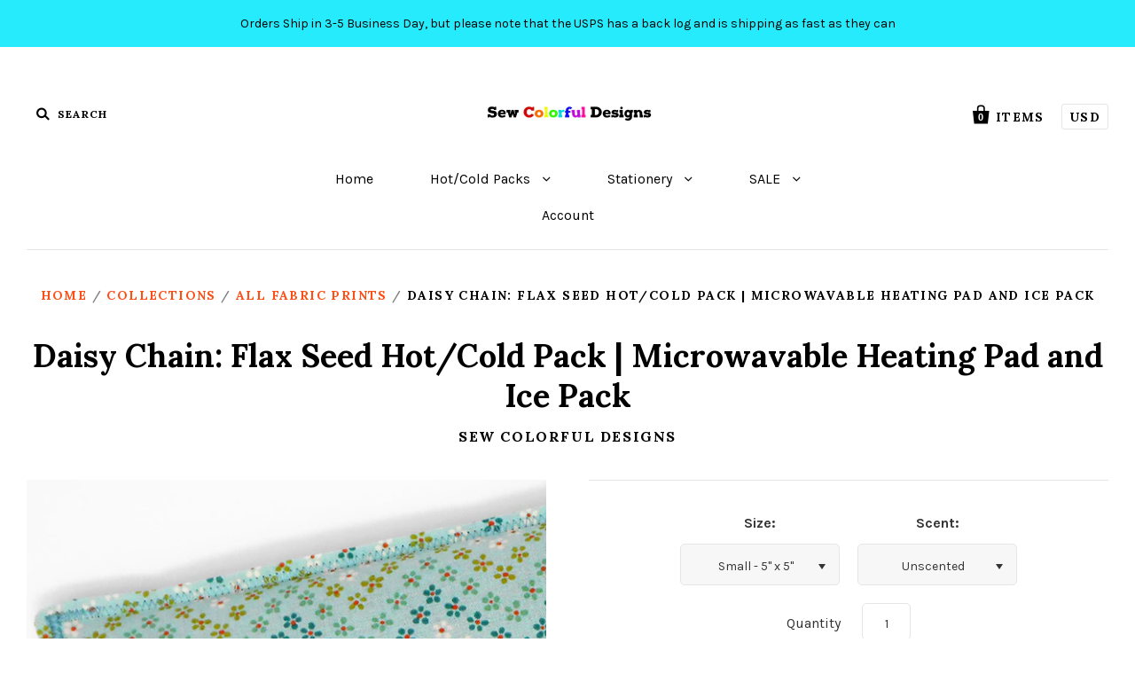

--- FILE ---
content_type: text/html; charset=utf-8
request_url: https://sewcolorfuldesigns.com/products/daisy-chain-keepin-cozy-willy-pad-microwavable-heating-pad-and-ice-pack
body_size: 25121
content:
<!doctype html>
<!--[if IE 7]><html class="no-js ie7 lt-ie8 lt-ie9 lt-ie10" lang="en"> <![endif]-->
<!--[if IE 8]><html class="no-js ie8 lt-ie9 lt-ie10" lang="en"> <![endif]-->
<!--[if IE 9]><html class="no-js ie9 lt-ie10"> <![endif]-->
<!--[if (gt IE 9)|!(IE)]><!--> <html class="no-js"> <!--<![endif]-->
<head>

  <meta charset="utf-8">
  <meta http-equiv="X-UA-Compatible" content="IE=edge,chrome=1">

  <title>
    Microwavable Heating Pad and Ice Packs | Warm &amp; Cold Compress &quot;Daisy Chain&quot;

    

    

    
      &ndash; Sew Colorful Designs
    
  </title>

  
    <meta name="description" content="Daisy Chain Handmade Flax Seed Hot and Cold Pack Enjoy the soothing comfort of a flax seed heating pad and cooling pack. Microwave for relaxing heat or keep in the freezer for a handy ice pack.    Don’t let the attractive design fool you, doubling as a warm compress and cold compress, this Willy Pad is built for durabi" />
  

  
    <link rel="shortcut icon" href="//sewcolorfuldesigns.com/cdn/shop/files/SCD_Logo_Flower_32x32.jpg?v=1613523287" type="image/png" />
  

  <link rel="canonical" href="https://sewcolorfuldesigns.com/products/daisy-chain-keepin-cozy-willy-pad-microwavable-heating-pad-and-ice-pack" />
  <meta name="viewport" content="width=device-width" />

  <script>window.performance && window.performance.mark && window.performance.mark('shopify.content_for_header.start');</script><meta name="google-site-verification" content="OcKCm5pSA5rDa6rrLfJNDh2EmXU5nDiy5WuWPdjUGsI">
<meta id="shopify-digital-wallet" name="shopify-digital-wallet" content="/11479412/digital_wallets/dialog">
<meta name="shopify-checkout-api-token" content="b1b256d5f484592f92bb3591958d2a15">
<meta id="in-context-paypal-metadata" data-shop-id="11479412" data-venmo-supported="true" data-environment="production" data-locale="en_US" data-paypal-v4="true" data-currency="USD">
<link rel="alternate" type="application/json+oembed" href="https://sewcolorfuldesigns.com/products/daisy-chain-keepin-cozy-willy-pad-microwavable-heating-pad-and-ice-pack.oembed">
<script async="async" src="/checkouts/internal/preloads.js?locale=en-US"></script>
<script id="shopify-features" type="application/json">{"accessToken":"b1b256d5f484592f92bb3591958d2a15","betas":["rich-media-storefront-analytics"],"domain":"sewcolorfuldesigns.com","predictiveSearch":true,"shopId":11479412,"locale":"en"}</script>
<script>var Shopify = Shopify || {};
Shopify.shop = "sewcolorfuldesigns.myshopify.com";
Shopify.locale = "en";
Shopify.currency = {"active":"USD","rate":"1.0"};
Shopify.country = "US";
Shopify.theme = {"name":"Pacific","id":31908429892,"schema_name":"Pacific","schema_version":"2.5.0","theme_store_id":705,"role":"main"};
Shopify.theme.handle = "null";
Shopify.theme.style = {"id":null,"handle":null};
Shopify.cdnHost = "sewcolorfuldesigns.com/cdn";
Shopify.routes = Shopify.routes || {};
Shopify.routes.root = "/";</script>
<script type="module">!function(o){(o.Shopify=o.Shopify||{}).modules=!0}(window);</script>
<script>!function(o){function n(){var o=[];function n(){o.push(Array.prototype.slice.apply(arguments))}return n.q=o,n}var t=o.Shopify=o.Shopify||{};t.loadFeatures=n(),t.autoloadFeatures=n()}(window);</script>
<script id="shop-js-analytics" type="application/json">{"pageType":"product"}</script>
<script defer="defer" async type="module" src="//sewcolorfuldesigns.com/cdn/shopifycloud/shop-js/modules/v2/client.init-shop-cart-sync_BApSsMSl.en.esm.js"></script>
<script defer="defer" async type="module" src="//sewcolorfuldesigns.com/cdn/shopifycloud/shop-js/modules/v2/chunk.common_CBoos6YZ.esm.js"></script>
<script type="module">
  await import("//sewcolorfuldesigns.com/cdn/shopifycloud/shop-js/modules/v2/client.init-shop-cart-sync_BApSsMSl.en.esm.js");
await import("//sewcolorfuldesigns.com/cdn/shopifycloud/shop-js/modules/v2/chunk.common_CBoos6YZ.esm.js");

  window.Shopify.SignInWithShop?.initShopCartSync?.({"fedCMEnabled":true,"windoidEnabled":true});

</script>
<script>(function() {
  var isLoaded = false;
  function asyncLoad() {
    if (isLoaded) return;
    isLoaded = true;
    var urls = ["https:\/\/chimpstatic.com\/mcjs-connected\/js\/users\/c4549afecc9f0fac7b99a2bb0\/722a891abf0a642be7dbc7335.js?shop=sewcolorfuldesigns.myshopify.com"];
    for (var i = 0; i < urls.length; i++) {
      var s = document.createElement('script');
      s.type = 'text/javascript';
      s.async = true;
      s.src = urls[i];
      var x = document.getElementsByTagName('script')[0];
      x.parentNode.insertBefore(s, x);
    }
  };
  if(window.attachEvent) {
    window.attachEvent('onload', asyncLoad);
  } else {
    window.addEventListener('load', asyncLoad, false);
  }
})();</script>
<script id="__st">var __st={"a":11479412,"offset":-18000,"reqid":"80fecd09-62d9-4973-a176-0f554e83522e-1768873117","pageurl":"sewcolorfuldesigns.com\/products\/daisy-chain-keepin-cozy-willy-pad-microwavable-heating-pad-and-ice-pack","u":"7e5335b5869b","p":"product","rtyp":"product","rid":1301851111492};</script>
<script>window.ShopifyPaypalV4VisibilityTracking = true;</script>
<script id="captcha-bootstrap">!function(){'use strict';const t='contact',e='account',n='new_comment',o=[[t,t],['blogs',n],['comments',n],[t,'customer']],c=[[e,'customer_login'],[e,'guest_login'],[e,'recover_customer_password'],[e,'create_customer']],r=t=>t.map((([t,e])=>`form[action*='/${t}']:not([data-nocaptcha='true']) input[name='form_type'][value='${e}']`)).join(','),a=t=>()=>t?[...document.querySelectorAll(t)].map((t=>t.form)):[];function s(){const t=[...o],e=r(t);return a(e)}const i='password',u='form_key',d=['recaptcha-v3-token','g-recaptcha-response','h-captcha-response',i],f=()=>{try{return window.sessionStorage}catch{return}},m='__shopify_v',_=t=>t.elements[u];function p(t,e,n=!1){try{const o=window.sessionStorage,c=JSON.parse(o.getItem(e)),{data:r}=function(t){const{data:e,action:n}=t;return t[m]||n?{data:e,action:n}:{data:t,action:n}}(c);for(const[e,n]of Object.entries(r))t.elements[e]&&(t.elements[e].value=n);n&&o.removeItem(e)}catch(o){console.error('form repopulation failed',{error:o})}}const l='form_type',E='cptcha';function T(t){t.dataset[E]=!0}const w=window,h=w.document,L='Shopify',v='ce_forms',y='captcha';let A=!1;((t,e)=>{const n=(g='f06e6c50-85a8-45c8-87d0-21a2b65856fe',I='https://cdn.shopify.com/shopifycloud/storefront-forms-hcaptcha/ce_storefront_forms_captcha_hcaptcha.v1.5.2.iife.js',D={infoText:'Protected by hCaptcha',privacyText:'Privacy',termsText:'Terms'},(t,e,n)=>{const o=w[L][v],c=o.bindForm;if(c)return c(t,g,e,D).then(n);var r;o.q.push([[t,g,e,D],n]),r=I,A||(h.body.append(Object.assign(h.createElement('script'),{id:'captcha-provider',async:!0,src:r})),A=!0)});var g,I,D;w[L]=w[L]||{},w[L][v]=w[L][v]||{},w[L][v].q=[],w[L][y]=w[L][y]||{},w[L][y].protect=function(t,e){n(t,void 0,e),T(t)},Object.freeze(w[L][y]),function(t,e,n,w,h,L){const[v,y,A,g]=function(t,e,n){const i=e?o:[],u=t?c:[],d=[...i,...u],f=r(d),m=r(i),_=r(d.filter((([t,e])=>n.includes(e))));return[a(f),a(m),a(_),s()]}(w,h,L),I=t=>{const e=t.target;return e instanceof HTMLFormElement?e:e&&e.form},D=t=>v().includes(t);t.addEventListener('submit',(t=>{const e=I(t);if(!e)return;const n=D(e)&&!e.dataset.hcaptchaBound&&!e.dataset.recaptchaBound,o=_(e),c=g().includes(e)&&(!o||!o.value);(n||c)&&t.preventDefault(),c&&!n&&(function(t){try{if(!f())return;!function(t){const e=f();if(!e)return;const n=_(t);if(!n)return;const o=n.value;o&&e.removeItem(o)}(t);const e=Array.from(Array(32),(()=>Math.random().toString(36)[2])).join('');!function(t,e){_(t)||t.append(Object.assign(document.createElement('input'),{type:'hidden',name:u})),t.elements[u].value=e}(t,e),function(t,e){const n=f();if(!n)return;const o=[...t.querySelectorAll(`input[type='${i}']`)].map((({name:t})=>t)),c=[...d,...o],r={};for(const[a,s]of new FormData(t).entries())c.includes(a)||(r[a]=s);n.setItem(e,JSON.stringify({[m]:1,action:t.action,data:r}))}(t,e)}catch(e){console.error('failed to persist form',e)}}(e),e.submit())}));const S=(t,e)=>{t&&!t.dataset[E]&&(n(t,e.some((e=>e===t))),T(t))};for(const o of['focusin','change'])t.addEventListener(o,(t=>{const e=I(t);D(e)&&S(e,y())}));const B=e.get('form_key'),M=e.get(l),P=B&&M;t.addEventListener('DOMContentLoaded',(()=>{const t=y();if(P)for(const e of t)e.elements[l].value===M&&p(e,B);[...new Set([...A(),...v().filter((t=>'true'===t.dataset.shopifyCaptcha))])].forEach((e=>S(e,t)))}))}(h,new URLSearchParams(w.location.search),n,t,e,['guest_login'])})(!0,!0)}();</script>
<script integrity="sha256-4kQ18oKyAcykRKYeNunJcIwy7WH5gtpwJnB7kiuLZ1E=" data-source-attribution="shopify.loadfeatures" defer="defer" src="//sewcolorfuldesigns.com/cdn/shopifycloud/storefront/assets/storefront/load_feature-a0a9edcb.js" crossorigin="anonymous"></script>
<script data-source-attribution="shopify.dynamic_checkout.dynamic.init">var Shopify=Shopify||{};Shopify.PaymentButton=Shopify.PaymentButton||{isStorefrontPortableWallets:!0,init:function(){window.Shopify.PaymentButton.init=function(){};var t=document.createElement("script");t.src="https://sewcolorfuldesigns.com/cdn/shopifycloud/portable-wallets/latest/portable-wallets.en.js",t.type="module",document.head.appendChild(t)}};
</script>
<script data-source-attribution="shopify.dynamic_checkout.buyer_consent">
  function portableWalletsHideBuyerConsent(e){var t=document.getElementById("shopify-buyer-consent"),n=document.getElementById("shopify-subscription-policy-button");t&&n&&(t.classList.add("hidden"),t.setAttribute("aria-hidden","true"),n.removeEventListener("click",e))}function portableWalletsShowBuyerConsent(e){var t=document.getElementById("shopify-buyer-consent"),n=document.getElementById("shopify-subscription-policy-button");t&&n&&(t.classList.remove("hidden"),t.removeAttribute("aria-hidden"),n.addEventListener("click",e))}window.Shopify?.PaymentButton&&(window.Shopify.PaymentButton.hideBuyerConsent=portableWalletsHideBuyerConsent,window.Shopify.PaymentButton.showBuyerConsent=portableWalletsShowBuyerConsent);
</script>
<script data-source-attribution="shopify.dynamic_checkout.cart.bootstrap">document.addEventListener("DOMContentLoaded",(function(){function t(){return document.querySelector("shopify-accelerated-checkout-cart, shopify-accelerated-checkout")}if(t())Shopify.PaymentButton.init();else{new MutationObserver((function(e,n){t()&&(Shopify.PaymentButton.init(),n.disconnect())})).observe(document.body,{childList:!0,subtree:!0})}}));
</script>
<link id="shopify-accelerated-checkout-styles" rel="stylesheet" media="screen" href="https://sewcolorfuldesigns.com/cdn/shopifycloud/portable-wallets/latest/accelerated-checkout-backwards-compat.css" crossorigin="anonymous">
<style id="shopify-accelerated-checkout-cart">
        #shopify-buyer-consent {
  margin-top: 1em;
  display: inline-block;
  width: 100%;
}

#shopify-buyer-consent.hidden {
  display: none;
}

#shopify-subscription-policy-button {
  background: none;
  border: none;
  padding: 0;
  text-decoration: underline;
  font-size: inherit;
  cursor: pointer;
}

#shopify-subscription-policy-button::before {
  box-shadow: none;
}

      </style>

<script>window.performance && window.performance.mark && window.performance.mark('shopify.content_for_header.end');</script>

  

<meta property="og:site_name" content="Sew Colorful Designs" />
<meta property="og:url" content="https://sewcolorfuldesigns.com/products/daisy-chain-keepin-cozy-willy-pad-microwavable-heating-pad-and-ice-pack" />
<meta property="og:title" content="Microwavable Heating Pad and Ice Packs | Warm &amp; Cold Compress &quot;Daisy Chain&quot;" />

  <meta property="og:description" content="Daisy Chain Handmade Flax Seed Hot and Cold Pack Enjoy the soothing comfort of a flax seed heating pad and cooling pack. Microwave for relaxing heat or keep in the freezer for a handy ice pack.    Don’t let the attractive design fool you, doubling as a warm compress and cold compress, this Willy Pad is built for durabi" />


  <meta property="og:type" content="product">
  
    <meta property="og:image" content="http://sewcolorfuldesigns.com/cdn/shop/products/DSCN9521_grande.JPG?v=1527805368" />
    <meta property="og:image:secure_url" content="https://sewcolorfuldesigns.com/cdn/shop/products/DSCN9521_grande.JPG?v=1527805368" />
  
    <meta property="og:image" content="http://sewcolorfuldesigns.com/cdn/shop/products/DSCN9513_grande.JPG?v=1527805368" />
    <meta property="og:image:secure_url" content="https://sewcolorfuldesigns.com/cdn/shop/products/DSCN9513_grande.JPG?v=1527805368" />
  
    <meta property="og:image" content="http://sewcolorfuldesigns.com/cdn/shop/products/DSCN9523_7db0d821-e20a-4c9c-b24e-88b5b01ff25c_grande.JPG?v=1527805368" />
    <meta property="og:image:secure_url" content="https://sewcolorfuldesigns.com/cdn/shop/products/DSCN9523_7db0d821-e20a-4c9c-b24e-88b5b01ff25c_grande.JPG?v=1527805368" />
  
    <meta property="og:image" content="http://sewcolorfuldesigns.com/cdn/shop/products/DSCN9518_grande.JPG?v=1527805368" />
    <meta property="og:image:secure_url" content="https://sewcolorfuldesigns.com/cdn/shop/products/DSCN9518_grande.JPG?v=1527805368" />
  
    <meta property="og:image" content="http://sewcolorfuldesigns.com/cdn/shop/products/willy_pad_sizes_5.23.18_40d97b6e-681e-4d09-9a0f-8ae3cc10cf5c_grande.jpg?v=1527805368" />
    <meta property="og:image:secure_url" content="https://sewcolorfuldesigns.com/cdn/shop/products/willy_pad_sizes_5.23.18_40d97b6e-681e-4d09-9a0f-8ae3cc10cf5c_grande.jpg?v=1527805368" />
  
    <meta property="og:image" content="http://sewcolorfuldesigns.com/cdn/shop/products/a_flax_seed_bowl_f358a886-2ce4-48e8-982f-248a0fe0d4e7_grande.JPG?v=1527805368" />
    <meta property="og:image:secure_url" content="https://sewcolorfuldesigns.com/cdn/shop/products/a_flax_seed_bowl_f358a886-2ce4-48e8-982f-248a0fe0d4e7_grande.JPG?v=1527805368" />
  
  <meta property="og:price:amount" content="8.00">
  <meta property="og:price:currency" content="USD">




<meta name="twitter:card" content="summary">




  <meta property="twitter:description" content="Daisy Chain Handmade Flax Seed Hot and Cold Pack Enjoy the soothing comfort of a flax seed heating pad and cooling pack. Microwave for relaxing heat or keep in the freezer for a handy ice pack.    Don’t let the attractive design fool you, doubling as a warm compress and cold compress, this Willy Pad is built for durabi" />


<meta name="twitter:url" content="https://sewcolorfuldesigns.com/products/daisy-chain-keepin-cozy-willy-pad-microwavable-heating-pad-and-ice-pack">


  <meta name="twitter:title" content="Daisy Chain: Flax Seed Hot/Cold Pack  | Microwavable Heating Pad and Ice Pack">
  <meta name="twitter:image" content="http://sewcolorfuldesigns.com/cdn/shop/products/DSCN9521_grande.JPG?v=1527805368">



  <!-- Theme CSS -->
  <link href="//sewcolorfuldesigns.com/cdn/shop/t/6/assets/theme.scss.css?v=29716751918151582531659491118" rel="stylesheet" type="text/css" media="all" />

  <!-- Third Party JS Libraries -->
  <script src="//sewcolorfuldesigns.com/cdn/shop/t/6/assets/modernizr-2.8.2.min.js?v=183020859231120956941526314823" type="text/javascript"></script>

  <!-- Add media query support to IE8 -->
  <!--[if lt IE 9]>
  <script src="//sewcolorfuldesigns.com/cdn/shop/t/6/assets/respond.min.js?v=52248677837542619231526314824"></script>
  <link href="//sewcolorfuldesigns.com/cdn/shop/t/6/assets/respond-proxy.html" id="respond-proxy" rel="respond-proxy" />
  
  <link href="//sewcolorfuldesigns.com/search?q=bc2eacb7cdc3d04fd45e56c9d07d65aa" id="respond-redirect" rel="respond-redirect" />
  <script src="//sewcolorfuldesigns.com/search?q=bc2eacb7cdc3d04fd45e56c9d07d65aa" type="text/javascript"></script>
  <![endif]-->

  <!-- Theme object -->
  <script>

  window.Shop = {};

  Shop.version = "2.5.0";

  Shop.currency = "USD";
  Shop.moneyFormat = "$ {{amount}}";
  Shop.moneyFormatCurrency = "$ {{amount}} USD";
  Shop.cartQuantityError = {
    title: "Not available",
    message: "You can only have ** quantity ** ** title ** in your cart.",
    button: "Okay",
  };

  

  

  

  
    /*
      Override the default Shop.moneyFormat for recalculating
      prices on the product and cart templates.
    */
    Shop.currencySwitcher = true;
    Shop.moneyFormat = "$ {{amount}} USD";
    Shop.currencySwitcherFormat = "money_with_currency_format";
    Shop.defaultCurrency = Shop.currency;
  

</script>


<link href="https://monorail-edge.shopifysvc.com" rel="dns-prefetch">
<script>(function(){if ("sendBeacon" in navigator && "performance" in window) {try {var session_token_from_headers = performance.getEntriesByType('navigation')[0].serverTiming.find(x => x.name == '_s').description;} catch {var session_token_from_headers = undefined;}var session_cookie_matches = document.cookie.match(/_shopify_s=([^;]*)/);var session_token_from_cookie = session_cookie_matches && session_cookie_matches.length === 2 ? session_cookie_matches[1] : "";var session_token = session_token_from_headers || session_token_from_cookie || "";function handle_abandonment_event(e) {var entries = performance.getEntries().filter(function(entry) {return /monorail-edge.shopifysvc.com/.test(entry.name);});if (!window.abandonment_tracked && entries.length === 0) {window.abandonment_tracked = true;var currentMs = Date.now();var navigation_start = performance.timing.navigationStart;var payload = {shop_id: 11479412,url: window.location.href,navigation_start,duration: currentMs - navigation_start,session_token,page_type: "product"};window.navigator.sendBeacon("https://monorail-edge.shopifysvc.com/v1/produce", JSON.stringify({schema_id: "online_store_buyer_site_abandonment/1.1",payload: payload,metadata: {event_created_at_ms: currentMs,event_sent_at_ms: currentMs}}));}}window.addEventListener('pagehide', handle_abandonment_event);}}());</script>
<script id="web-pixels-manager-setup">(function e(e,d,r,n,o){if(void 0===o&&(o={}),!Boolean(null===(a=null===(i=window.Shopify)||void 0===i?void 0:i.analytics)||void 0===a?void 0:a.replayQueue)){var i,a;window.Shopify=window.Shopify||{};var t=window.Shopify;t.analytics=t.analytics||{};var s=t.analytics;s.replayQueue=[],s.publish=function(e,d,r){return s.replayQueue.push([e,d,r]),!0};try{self.performance.mark("wpm:start")}catch(e){}var l=function(){var e={modern:/Edge?\/(1{2}[4-9]|1[2-9]\d|[2-9]\d{2}|\d{4,})\.\d+(\.\d+|)|Firefox\/(1{2}[4-9]|1[2-9]\d|[2-9]\d{2}|\d{4,})\.\d+(\.\d+|)|Chrom(ium|e)\/(9{2}|\d{3,})\.\d+(\.\d+|)|(Maci|X1{2}).+ Version\/(15\.\d+|(1[6-9]|[2-9]\d|\d{3,})\.\d+)([,.]\d+|)( \(\w+\)|)( Mobile\/\w+|) Safari\/|Chrome.+OPR\/(9{2}|\d{3,})\.\d+\.\d+|(CPU[ +]OS|iPhone[ +]OS|CPU[ +]iPhone|CPU IPhone OS|CPU iPad OS)[ +]+(15[._]\d+|(1[6-9]|[2-9]\d|\d{3,})[._]\d+)([._]\d+|)|Android:?[ /-](13[3-9]|1[4-9]\d|[2-9]\d{2}|\d{4,})(\.\d+|)(\.\d+|)|Android.+Firefox\/(13[5-9]|1[4-9]\d|[2-9]\d{2}|\d{4,})\.\d+(\.\d+|)|Android.+Chrom(ium|e)\/(13[3-9]|1[4-9]\d|[2-9]\d{2}|\d{4,})\.\d+(\.\d+|)|SamsungBrowser\/([2-9]\d|\d{3,})\.\d+/,legacy:/Edge?\/(1[6-9]|[2-9]\d|\d{3,})\.\d+(\.\d+|)|Firefox\/(5[4-9]|[6-9]\d|\d{3,})\.\d+(\.\d+|)|Chrom(ium|e)\/(5[1-9]|[6-9]\d|\d{3,})\.\d+(\.\d+|)([\d.]+$|.*Safari\/(?![\d.]+ Edge\/[\d.]+$))|(Maci|X1{2}).+ Version\/(10\.\d+|(1[1-9]|[2-9]\d|\d{3,})\.\d+)([,.]\d+|)( \(\w+\)|)( Mobile\/\w+|) Safari\/|Chrome.+OPR\/(3[89]|[4-9]\d|\d{3,})\.\d+\.\d+|(CPU[ +]OS|iPhone[ +]OS|CPU[ +]iPhone|CPU IPhone OS|CPU iPad OS)[ +]+(10[._]\d+|(1[1-9]|[2-9]\d|\d{3,})[._]\d+)([._]\d+|)|Android:?[ /-](13[3-9]|1[4-9]\d|[2-9]\d{2}|\d{4,})(\.\d+|)(\.\d+|)|Mobile Safari.+OPR\/([89]\d|\d{3,})\.\d+\.\d+|Android.+Firefox\/(13[5-9]|1[4-9]\d|[2-9]\d{2}|\d{4,})\.\d+(\.\d+|)|Android.+Chrom(ium|e)\/(13[3-9]|1[4-9]\d|[2-9]\d{2}|\d{4,})\.\d+(\.\d+|)|Android.+(UC? ?Browser|UCWEB|U3)[ /]?(15\.([5-9]|\d{2,})|(1[6-9]|[2-9]\d|\d{3,})\.\d+)\.\d+|SamsungBrowser\/(5\.\d+|([6-9]|\d{2,})\.\d+)|Android.+MQ{2}Browser\/(14(\.(9|\d{2,})|)|(1[5-9]|[2-9]\d|\d{3,})(\.\d+|))(\.\d+|)|K[Aa][Ii]OS\/(3\.\d+|([4-9]|\d{2,})\.\d+)(\.\d+|)/},d=e.modern,r=e.legacy,n=navigator.userAgent;return n.match(d)?"modern":n.match(r)?"legacy":"unknown"}(),u="modern"===l?"modern":"legacy",c=(null!=n?n:{modern:"",legacy:""})[u],f=function(e){return[e.baseUrl,"/wpm","/b",e.hashVersion,"modern"===e.buildTarget?"m":"l",".js"].join("")}({baseUrl:d,hashVersion:r,buildTarget:u}),m=function(e){var d=e.version,r=e.bundleTarget,n=e.surface,o=e.pageUrl,i=e.monorailEndpoint;return{emit:function(e){var a=e.status,t=e.errorMsg,s=(new Date).getTime(),l=JSON.stringify({metadata:{event_sent_at_ms:s},events:[{schema_id:"web_pixels_manager_load/3.1",payload:{version:d,bundle_target:r,page_url:o,status:a,surface:n,error_msg:t},metadata:{event_created_at_ms:s}}]});if(!i)return console&&console.warn&&console.warn("[Web Pixels Manager] No Monorail endpoint provided, skipping logging."),!1;try{return self.navigator.sendBeacon.bind(self.navigator)(i,l)}catch(e){}var u=new XMLHttpRequest;try{return u.open("POST",i,!0),u.setRequestHeader("Content-Type","text/plain"),u.send(l),!0}catch(e){return console&&console.warn&&console.warn("[Web Pixels Manager] Got an unhandled error while logging to Monorail."),!1}}}}({version:r,bundleTarget:l,surface:e.surface,pageUrl:self.location.href,monorailEndpoint:e.monorailEndpoint});try{o.browserTarget=l,function(e){var d=e.src,r=e.async,n=void 0===r||r,o=e.onload,i=e.onerror,a=e.sri,t=e.scriptDataAttributes,s=void 0===t?{}:t,l=document.createElement("script"),u=document.querySelector("head"),c=document.querySelector("body");if(l.async=n,l.src=d,a&&(l.integrity=a,l.crossOrigin="anonymous"),s)for(var f in s)if(Object.prototype.hasOwnProperty.call(s,f))try{l.dataset[f]=s[f]}catch(e){}if(o&&l.addEventListener("load",o),i&&l.addEventListener("error",i),u)u.appendChild(l);else{if(!c)throw new Error("Did not find a head or body element to append the script");c.appendChild(l)}}({src:f,async:!0,onload:function(){if(!function(){var e,d;return Boolean(null===(d=null===(e=window.Shopify)||void 0===e?void 0:e.analytics)||void 0===d?void 0:d.initialized)}()){var d=window.webPixelsManager.init(e)||void 0;if(d){var r=window.Shopify.analytics;r.replayQueue.forEach((function(e){var r=e[0],n=e[1],o=e[2];d.publishCustomEvent(r,n,o)})),r.replayQueue=[],r.publish=d.publishCustomEvent,r.visitor=d.visitor,r.initialized=!0}}},onerror:function(){return m.emit({status:"failed",errorMsg:"".concat(f," has failed to load")})},sri:function(e){var d=/^sha384-[A-Za-z0-9+/=]+$/;return"string"==typeof e&&d.test(e)}(c)?c:"",scriptDataAttributes:o}),m.emit({status:"loading"})}catch(e){m.emit({status:"failed",errorMsg:(null==e?void 0:e.message)||"Unknown error"})}}})({shopId: 11479412,storefrontBaseUrl: "https://sewcolorfuldesigns.com",extensionsBaseUrl: "https://extensions.shopifycdn.com/cdn/shopifycloud/web-pixels-manager",monorailEndpoint: "https://monorail-edge.shopifysvc.com/unstable/produce_batch",surface: "storefront-renderer",enabledBetaFlags: ["2dca8a86"],webPixelsConfigList: [{"id":"611516606","configuration":"{\"config\":\"{\\\"pixel_id\\\":\\\"AW-961356518\\\",\\\"target_country\\\":\\\"US\\\",\\\"gtag_events\\\":[{\\\"type\\\":\\\"page_view\\\",\\\"action_label\\\":\\\"AW-961356518\\\/Ef5ZCJfi988BEObFtMoD\\\"},{\\\"type\\\":\\\"purchase\\\",\\\"action_label\\\":\\\"AW-961356518\\\/tg8TCJri988BEObFtMoD\\\"},{\\\"type\\\":\\\"view_item\\\",\\\"action_label\\\":\\\"AW-961356518\\\/EtY7CJ3i988BEObFtMoD\\\"},{\\\"type\\\":\\\"add_to_cart\\\",\\\"action_label\\\":\\\"AW-961356518\\\/DnW9CKDi988BEObFtMoD\\\"},{\\\"type\\\":\\\"begin_checkout\\\",\\\"action_label\\\":\\\"AW-961356518\\\/uz2qCKPi988BEObFtMoD\\\"},{\\\"type\\\":\\\"search\\\",\\\"action_label\\\":\\\"AW-961356518\\\/lrypCKbi988BEObFtMoD\\\"},{\\\"type\\\":\\\"add_payment_info\\\",\\\"action_label\\\":\\\"AW-961356518\\\/U8woCKni988BEObFtMoD\\\"}],\\\"enable_monitoring_mode\\\":false}\"}","eventPayloadVersion":"v1","runtimeContext":"OPEN","scriptVersion":"b2a88bafab3e21179ed38636efcd8a93","type":"APP","apiClientId":1780363,"privacyPurposes":[],"dataSharingAdjustments":{"protectedCustomerApprovalScopes":["read_customer_address","read_customer_email","read_customer_name","read_customer_personal_data","read_customer_phone"]}},{"id":"61341886","configuration":"{\"tagID\":\"2612493127381\"}","eventPayloadVersion":"v1","runtimeContext":"STRICT","scriptVersion":"18031546ee651571ed29edbe71a3550b","type":"APP","apiClientId":3009811,"privacyPurposes":["ANALYTICS","MARKETING","SALE_OF_DATA"],"dataSharingAdjustments":{"protectedCustomerApprovalScopes":["read_customer_address","read_customer_email","read_customer_name","read_customer_personal_data","read_customer_phone"]}},{"id":"97419454","eventPayloadVersion":"v1","runtimeContext":"LAX","scriptVersion":"1","type":"CUSTOM","privacyPurposes":["ANALYTICS"],"name":"Google Analytics tag (migrated)"},{"id":"shopify-app-pixel","configuration":"{}","eventPayloadVersion":"v1","runtimeContext":"STRICT","scriptVersion":"0450","apiClientId":"shopify-pixel","type":"APP","privacyPurposes":["ANALYTICS","MARKETING"]},{"id":"shopify-custom-pixel","eventPayloadVersion":"v1","runtimeContext":"LAX","scriptVersion":"0450","apiClientId":"shopify-pixel","type":"CUSTOM","privacyPurposes":["ANALYTICS","MARKETING"]}],isMerchantRequest: false,initData: {"shop":{"name":"Sew Colorful Designs","paymentSettings":{"currencyCode":"USD"},"myshopifyDomain":"sewcolorfuldesigns.myshopify.com","countryCode":"US","storefrontUrl":"https:\/\/sewcolorfuldesigns.com"},"customer":null,"cart":null,"checkout":null,"productVariants":[{"price":{"amount":8.0,"currencyCode":"USD"},"product":{"title":"Daisy Chain: Flax Seed Hot\/Cold Pack  | Microwavable Heating Pad and Ice Pack","vendor":"Sew Colorful Designs","id":"1301851111492","untranslatedTitle":"Daisy Chain: Flax Seed Hot\/Cold Pack  | Microwavable Heating Pad and Ice Pack","url":"\/products\/daisy-chain-keepin-cozy-willy-pad-microwavable-heating-pad-and-ice-pack","type":"Microwave Heating Pad"},"id":"12144011345988","image":{"src":"\/\/sewcolorfuldesigns.com\/cdn\/shop\/products\/DSCN9521.JPG?v=1527805368"},"sku":"1181830","title":"Small - 5\" x 5\" \/ Unscented","untranslatedTitle":"Small - 5\" x 5\" \/ Unscented"},{"price":{"amount":8.0,"currencyCode":"USD"},"product":{"title":"Daisy Chain: Flax Seed Hot\/Cold Pack  | Microwavable Heating Pad and Ice Pack","vendor":"Sew Colorful Designs","id":"1301851111492","untranslatedTitle":"Daisy Chain: Flax Seed Hot\/Cold Pack  | Microwavable Heating Pad and Ice Pack","url":"\/products\/daisy-chain-keepin-cozy-willy-pad-microwavable-heating-pad-and-ice-pack","type":"Microwave Heating Pad"},"id":"12144011378756","image":{"src":"\/\/sewcolorfuldesigns.com\/cdn\/shop\/products\/DSCN9521.JPG?v=1527805368"},"sku":"1181830","title":"Small - 5\" x 5\" \/ Lavender","untranslatedTitle":"Small - 5\" x 5\" \/ Lavender"},{"price":{"amount":8.0,"currencyCode":"USD"},"product":{"title":"Daisy Chain: Flax Seed Hot\/Cold Pack  | Microwavable Heating Pad and Ice Pack","vendor":"Sew Colorful Designs","id":"1301851111492","untranslatedTitle":"Daisy Chain: Flax Seed Hot\/Cold Pack  | Microwavable Heating Pad and Ice Pack","url":"\/products\/daisy-chain-keepin-cozy-willy-pad-microwavable-heating-pad-and-ice-pack","type":"Microwave Heating Pad"},"id":"12144011411524","image":{"src":"\/\/sewcolorfuldesigns.com\/cdn\/shop\/products\/DSCN9521.JPG?v=1527805368"},"sku":"1181830","title":"Small - 5\" x 5\" \/ Peppermint","untranslatedTitle":"Small - 5\" x 5\" \/ Peppermint"},{"price":{"amount":8.0,"currencyCode":"USD"},"product":{"title":"Daisy Chain: Flax Seed Hot\/Cold Pack  | Microwavable Heating Pad and Ice Pack","vendor":"Sew Colorful Designs","id":"1301851111492","untranslatedTitle":"Daisy Chain: Flax Seed Hot\/Cold Pack  | Microwavable Heating Pad and Ice Pack","url":"\/products\/daisy-chain-keepin-cozy-willy-pad-microwavable-heating-pad-and-ice-pack","type":"Microwave Heating Pad"},"id":"12144011444292","image":{"src":"\/\/sewcolorfuldesigns.com\/cdn\/shop\/products\/DSCN9521.JPG?v=1527805368"},"sku":"1181830","title":"Small - 5\" x 5\" \/ Rose","untranslatedTitle":"Small - 5\" x 5\" \/ Rose"},{"price":{"amount":14.0,"currencyCode":"USD"},"product":{"title":"Daisy Chain: Flax Seed Hot\/Cold Pack  | Microwavable Heating Pad and Ice Pack","vendor":"Sew Colorful Designs","id":"1301851111492","untranslatedTitle":"Daisy Chain: Flax Seed Hot\/Cold Pack  | Microwavable Heating Pad and Ice Pack","url":"\/products\/daisy-chain-keepin-cozy-willy-pad-microwavable-heating-pad-and-ice-pack","type":"Microwave Heating Pad"},"id":"12144011477060","image":{"src":"\/\/sewcolorfuldesigns.com\/cdn\/shop\/products\/DSCN9521.JPG?v=1527805368"},"sku":"1181830","title":"Medium - 5\" x 10\" \/ Unscented","untranslatedTitle":"Medium - 5\" x 10\" \/ Unscented"},{"price":{"amount":14.0,"currencyCode":"USD"},"product":{"title":"Daisy Chain: Flax Seed Hot\/Cold Pack  | Microwavable Heating Pad and Ice Pack","vendor":"Sew Colorful Designs","id":"1301851111492","untranslatedTitle":"Daisy Chain: Flax Seed Hot\/Cold Pack  | Microwavable Heating Pad and Ice Pack","url":"\/products\/daisy-chain-keepin-cozy-willy-pad-microwavable-heating-pad-and-ice-pack","type":"Microwave Heating Pad"},"id":"12144011509828","image":{"src":"\/\/sewcolorfuldesigns.com\/cdn\/shop\/products\/DSCN9521.JPG?v=1527805368"},"sku":"1181830","title":"Medium - 5\" x 10\" \/ Lavender","untranslatedTitle":"Medium - 5\" x 10\" \/ Lavender"},{"price":{"amount":14.0,"currencyCode":"USD"},"product":{"title":"Daisy Chain: Flax Seed Hot\/Cold Pack  | Microwavable Heating Pad and Ice Pack","vendor":"Sew Colorful Designs","id":"1301851111492","untranslatedTitle":"Daisy Chain: Flax Seed Hot\/Cold Pack  | Microwavable Heating Pad and Ice Pack","url":"\/products\/daisy-chain-keepin-cozy-willy-pad-microwavable-heating-pad-and-ice-pack","type":"Microwave Heating Pad"},"id":"12144011542596","image":{"src":"\/\/sewcolorfuldesigns.com\/cdn\/shop\/products\/DSCN9521.JPG?v=1527805368"},"sku":"1181830","title":"Medium - 5\" x 10\" \/ Peppermint","untranslatedTitle":"Medium - 5\" x 10\" \/ Peppermint"},{"price":{"amount":14.0,"currencyCode":"USD"},"product":{"title":"Daisy Chain: Flax Seed Hot\/Cold Pack  | Microwavable Heating Pad and Ice Pack","vendor":"Sew Colorful Designs","id":"1301851111492","untranslatedTitle":"Daisy Chain: Flax Seed Hot\/Cold Pack  | Microwavable Heating Pad and Ice Pack","url":"\/products\/daisy-chain-keepin-cozy-willy-pad-microwavable-heating-pad-and-ice-pack","type":"Microwave Heating Pad"},"id":"12144011575364","image":{"src":"\/\/sewcolorfuldesigns.com\/cdn\/shop\/products\/DSCN9521.JPG?v=1527805368"},"sku":"1181830","title":"Medium - 5\" x 10\" \/ Rose","untranslatedTitle":"Medium - 5\" x 10\" \/ Rose"},{"price":{"amount":20.0,"currencyCode":"USD"},"product":{"title":"Daisy Chain: Flax Seed Hot\/Cold Pack  | Microwavable Heating Pad and Ice Pack","vendor":"Sew Colorful Designs","id":"1301851111492","untranslatedTitle":"Daisy Chain: Flax Seed Hot\/Cold Pack  | Microwavable Heating Pad and Ice Pack","url":"\/products\/daisy-chain-keepin-cozy-willy-pad-microwavable-heating-pad-and-ice-pack","type":"Microwave Heating Pad"},"id":"12144011608132","image":{"src":"\/\/sewcolorfuldesigns.com\/cdn\/shop\/products\/DSCN9521.JPG?v=1527805368"},"sku":"1181830","title":"Large - 5\" x 14\" \/ Unscented","untranslatedTitle":"Large - 5\" x 14\" \/ Unscented"},{"price":{"amount":20.0,"currencyCode":"USD"},"product":{"title":"Daisy Chain: Flax Seed Hot\/Cold Pack  | Microwavable Heating Pad and Ice Pack","vendor":"Sew Colorful Designs","id":"1301851111492","untranslatedTitle":"Daisy Chain: Flax Seed Hot\/Cold Pack  | Microwavable Heating Pad and Ice Pack","url":"\/products\/daisy-chain-keepin-cozy-willy-pad-microwavable-heating-pad-and-ice-pack","type":"Microwave Heating Pad"},"id":"12144011640900","image":{"src":"\/\/sewcolorfuldesigns.com\/cdn\/shop\/products\/DSCN9521.JPG?v=1527805368"},"sku":"1181830","title":"Large - 5\" x 14\" \/ Lavender","untranslatedTitle":"Large - 5\" x 14\" \/ Lavender"},{"price":{"amount":20.0,"currencyCode":"USD"},"product":{"title":"Daisy Chain: Flax Seed Hot\/Cold Pack  | Microwavable Heating Pad and Ice Pack","vendor":"Sew Colorful Designs","id":"1301851111492","untranslatedTitle":"Daisy Chain: Flax Seed Hot\/Cold Pack  | Microwavable Heating Pad and Ice Pack","url":"\/products\/daisy-chain-keepin-cozy-willy-pad-microwavable-heating-pad-and-ice-pack","type":"Microwave Heating Pad"},"id":"12144011673668","image":{"src":"\/\/sewcolorfuldesigns.com\/cdn\/shop\/products\/DSCN9521.JPG?v=1527805368"},"sku":"1181830","title":"Large - 5\" x 14\" \/ Peppermint","untranslatedTitle":"Large - 5\" x 14\" \/ Peppermint"},{"price":{"amount":20.0,"currencyCode":"USD"},"product":{"title":"Daisy Chain: Flax Seed Hot\/Cold Pack  | Microwavable Heating Pad and Ice Pack","vendor":"Sew Colorful Designs","id":"1301851111492","untranslatedTitle":"Daisy Chain: Flax Seed Hot\/Cold Pack  | Microwavable Heating Pad and Ice Pack","url":"\/products\/daisy-chain-keepin-cozy-willy-pad-microwavable-heating-pad-and-ice-pack","type":"Microwave Heating Pad"},"id":"12144011706436","image":{"src":"\/\/sewcolorfuldesigns.com\/cdn\/shop\/products\/DSCN9521.JPG?v=1527805368"},"sku":"1181830","title":"Large - 5\" x 14\" \/ Rose","untranslatedTitle":"Large - 5\" x 14\" \/ Rose"},{"price":{"amount":26.0,"currencyCode":"USD"},"product":{"title":"Daisy Chain: Flax Seed Hot\/Cold Pack  | Microwavable Heating Pad and Ice Pack","vendor":"Sew Colorful Designs","id":"1301851111492","untranslatedTitle":"Daisy Chain: Flax Seed Hot\/Cold Pack  | Microwavable Heating Pad and Ice Pack","url":"\/products\/daisy-chain-keepin-cozy-willy-pad-microwavable-heating-pad-and-ice-pack","type":"Microwave Heating Pad"},"id":"12144011739204","image":{"src":"\/\/sewcolorfuldesigns.com\/cdn\/shop\/products\/DSCN9521.JPG?v=1527805368"},"sku":"1181830","title":"Extra Large - 5\" x 20\" \/ Unscented","untranslatedTitle":"Extra Large - 5\" x 20\" \/ Unscented"},{"price":{"amount":26.0,"currencyCode":"USD"},"product":{"title":"Daisy Chain: Flax Seed Hot\/Cold Pack  | Microwavable Heating Pad and Ice Pack","vendor":"Sew Colorful Designs","id":"1301851111492","untranslatedTitle":"Daisy Chain: Flax Seed Hot\/Cold Pack  | Microwavable Heating Pad and Ice Pack","url":"\/products\/daisy-chain-keepin-cozy-willy-pad-microwavable-heating-pad-and-ice-pack","type":"Microwave Heating Pad"},"id":"12144011771972","image":{"src":"\/\/sewcolorfuldesigns.com\/cdn\/shop\/products\/DSCN9521.JPG?v=1527805368"},"sku":"1181830","title":"Extra Large - 5\" x 20\" \/ Lavender","untranslatedTitle":"Extra Large - 5\" x 20\" \/ Lavender"},{"price":{"amount":26.0,"currencyCode":"USD"},"product":{"title":"Daisy Chain: Flax Seed Hot\/Cold Pack  | Microwavable Heating Pad and Ice Pack","vendor":"Sew Colorful Designs","id":"1301851111492","untranslatedTitle":"Daisy Chain: Flax Seed Hot\/Cold Pack  | Microwavable Heating Pad and Ice Pack","url":"\/products\/daisy-chain-keepin-cozy-willy-pad-microwavable-heating-pad-and-ice-pack","type":"Microwave Heating Pad"},"id":"12144011804740","image":{"src":"\/\/sewcolorfuldesigns.com\/cdn\/shop\/products\/DSCN9521.JPG?v=1527805368"},"sku":"1181830","title":"Extra Large - 5\" x 20\" \/ Peppermint","untranslatedTitle":"Extra Large - 5\" x 20\" \/ Peppermint"},{"price":{"amount":26.0,"currencyCode":"USD"},"product":{"title":"Daisy Chain: Flax Seed Hot\/Cold Pack  | Microwavable Heating Pad and Ice Pack","vendor":"Sew Colorful Designs","id":"1301851111492","untranslatedTitle":"Daisy Chain: Flax Seed Hot\/Cold Pack  | Microwavable Heating Pad and Ice Pack","url":"\/products\/daisy-chain-keepin-cozy-willy-pad-microwavable-heating-pad-and-ice-pack","type":"Microwave Heating Pad"},"id":"12144011837508","image":{"src":"\/\/sewcolorfuldesigns.com\/cdn\/shop\/products\/DSCN9521.JPG?v=1527805368"},"sku":"1181830","title":"Extra Large - 5\" x 20\" \/ Rose","untranslatedTitle":"Extra Large - 5\" x 20\" \/ Rose"},{"price":{"amount":20.0,"currencyCode":"USD"},"product":{"title":"Daisy Chain: Flax Seed Hot\/Cold Pack  | Microwavable Heating Pad and Ice Pack","vendor":"Sew Colorful Designs","id":"1301851111492","untranslatedTitle":"Daisy Chain: Flax Seed Hot\/Cold Pack  | Microwavable Heating Pad and Ice Pack","url":"\/products\/daisy-chain-keepin-cozy-willy-pad-microwavable-heating-pad-and-ice-pack","type":"Microwave Heating Pad"},"id":"12144011870276","image":{"src":"\/\/sewcolorfuldesigns.com\/cdn\/shop\/products\/DSCN9521.JPG?v=1527805368"},"sku":"1181830","title":"3 Small Pad Bundle \/ Unscented","untranslatedTitle":"3 Small Pad Bundle \/ Unscented"},{"price":{"amount":20.0,"currencyCode":"USD"},"product":{"title":"Daisy Chain: Flax Seed Hot\/Cold Pack  | Microwavable Heating Pad and Ice Pack","vendor":"Sew Colorful Designs","id":"1301851111492","untranslatedTitle":"Daisy Chain: Flax Seed Hot\/Cold Pack  | Microwavable Heating Pad and Ice Pack","url":"\/products\/daisy-chain-keepin-cozy-willy-pad-microwavable-heating-pad-and-ice-pack","type":"Microwave Heating Pad"},"id":"12144011903044","image":{"src":"\/\/sewcolorfuldesigns.com\/cdn\/shop\/products\/DSCN9521.JPG?v=1527805368"},"sku":"1181830","title":"3 Small Pad Bundle \/ Lavender","untranslatedTitle":"3 Small Pad Bundle \/ Lavender"},{"price":{"amount":20.0,"currencyCode":"USD"},"product":{"title":"Daisy Chain: Flax Seed Hot\/Cold Pack  | Microwavable Heating Pad and Ice Pack","vendor":"Sew Colorful Designs","id":"1301851111492","untranslatedTitle":"Daisy Chain: Flax Seed Hot\/Cold Pack  | Microwavable Heating Pad and Ice Pack","url":"\/products\/daisy-chain-keepin-cozy-willy-pad-microwavable-heating-pad-and-ice-pack","type":"Microwave Heating Pad"},"id":"12144011935812","image":{"src":"\/\/sewcolorfuldesigns.com\/cdn\/shop\/products\/DSCN9521.JPG?v=1527805368"},"sku":"1181830","title":"3 Small Pad Bundle \/ Peppermint","untranslatedTitle":"3 Small Pad Bundle \/ Peppermint"},{"price":{"amount":20.0,"currencyCode":"USD"},"product":{"title":"Daisy Chain: Flax Seed Hot\/Cold Pack  | Microwavable Heating Pad and Ice Pack","vendor":"Sew Colorful Designs","id":"1301851111492","untranslatedTitle":"Daisy Chain: Flax Seed Hot\/Cold Pack  | Microwavable Heating Pad and Ice Pack","url":"\/products\/daisy-chain-keepin-cozy-willy-pad-microwavable-heating-pad-and-ice-pack","type":"Microwave Heating Pad"},"id":"12144011968580","image":{"src":"\/\/sewcolorfuldesigns.com\/cdn\/shop\/products\/DSCN9521.JPG?v=1527805368"},"sku":"1181830","title":"3 Small Pad Bundle \/ Rose","untranslatedTitle":"3 Small Pad Bundle \/ Rose"},{"price":{"amount":26.0,"currencyCode":"USD"},"product":{"title":"Daisy Chain: Flax Seed Hot\/Cold Pack  | Microwavable Heating Pad and Ice Pack","vendor":"Sew Colorful Designs","id":"1301851111492","untranslatedTitle":"Daisy Chain: Flax Seed Hot\/Cold Pack  | Microwavable Heating Pad and Ice Pack","url":"\/products\/daisy-chain-keepin-cozy-willy-pad-microwavable-heating-pad-and-ice-pack","type":"Microwave Heating Pad"},"id":"12144012001348","image":{"src":"\/\/sewcolorfuldesigns.com\/cdn\/shop\/products\/DSCN9521.JPG?v=1527805368"},"sku":"1181830","title":"Gift Set: 1S and 1L \/ Unscented","untranslatedTitle":"Gift Set: 1S and 1L \/ Unscented"},{"price":{"amount":26.0,"currencyCode":"USD"},"product":{"title":"Daisy Chain: Flax Seed Hot\/Cold Pack  | Microwavable Heating Pad and Ice Pack","vendor":"Sew Colorful Designs","id":"1301851111492","untranslatedTitle":"Daisy Chain: Flax Seed Hot\/Cold Pack  | Microwavable Heating Pad and Ice Pack","url":"\/products\/daisy-chain-keepin-cozy-willy-pad-microwavable-heating-pad-and-ice-pack","type":"Microwave Heating Pad"},"id":"12144012034116","image":{"src":"\/\/sewcolorfuldesigns.com\/cdn\/shop\/products\/DSCN9521.JPG?v=1527805368"},"sku":"1181830","title":"Gift Set: 1S and 1L \/ Lavender","untranslatedTitle":"Gift Set: 1S and 1L \/ Lavender"},{"price":{"amount":26.0,"currencyCode":"USD"},"product":{"title":"Daisy Chain: Flax Seed Hot\/Cold Pack  | Microwavable Heating Pad and Ice Pack","vendor":"Sew Colorful Designs","id":"1301851111492","untranslatedTitle":"Daisy Chain: Flax Seed Hot\/Cold Pack  | Microwavable Heating Pad and Ice Pack","url":"\/products\/daisy-chain-keepin-cozy-willy-pad-microwavable-heating-pad-and-ice-pack","type":"Microwave Heating Pad"},"id":"12144012066884","image":{"src":"\/\/sewcolorfuldesigns.com\/cdn\/shop\/products\/DSCN9521.JPG?v=1527805368"},"sku":"1181830","title":"Gift Set: 1S and 1L \/ Peppermint","untranslatedTitle":"Gift Set: 1S and 1L \/ Peppermint"},{"price":{"amount":26.0,"currencyCode":"USD"},"product":{"title":"Daisy Chain: Flax Seed Hot\/Cold Pack  | Microwavable Heating Pad and Ice Pack","vendor":"Sew Colorful Designs","id":"1301851111492","untranslatedTitle":"Daisy Chain: Flax Seed Hot\/Cold Pack  | Microwavable Heating Pad and Ice Pack","url":"\/products\/daisy-chain-keepin-cozy-willy-pad-microwavable-heating-pad-and-ice-pack","type":"Microwave Heating Pad"},"id":"12144012099652","image":{"src":"\/\/sewcolorfuldesigns.com\/cdn\/shop\/products\/DSCN9521.JPG?v=1527805368"},"sku":"1181830","title":"Gift Set: 1S and 1L \/ Rose","untranslatedTitle":"Gift Set: 1S and 1L \/ Rose"}],"purchasingCompany":null},},"https://sewcolorfuldesigns.com/cdn","fcfee988w5aeb613cpc8e4bc33m6693e112",{"modern":"","legacy":""},{"shopId":"11479412","storefrontBaseUrl":"https:\/\/sewcolorfuldesigns.com","extensionBaseUrl":"https:\/\/extensions.shopifycdn.com\/cdn\/shopifycloud\/web-pixels-manager","surface":"storefront-renderer","enabledBetaFlags":"[\"2dca8a86\"]","isMerchantRequest":"false","hashVersion":"fcfee988w5aeb613cpc8e4bc33m6693e112","publish":"custom","events":"[[\"page_viewed\",{}],[\"product_viewed\",{\"productVariant\":{\"price\":{\"amount\":8.0,\"currencyCode\":\"USD\"},\"product\":{\"title\":\"Daisy Chain: Flax Seed Hot\/Cold Pack  | Microwavable Heating Pad and Ice Pack\",\"vendor\":\"Sew Colorful Designs\",\"id\":\"1301851111492\",\"untranslatedTitle\":\"Daisy Chain: Flax Seed Hot\/Cold Pack  | Microwavable Heating Pad and Ice Pack\",\"url\":\"\/products\/daisy-chain-keepin-cozy-willy-pad-microwavable-heating-pad-and-ice-pack\",\"type\":\"Microwave Heating Pad\"},\"id\":\"12144011345988\",\"image\":{\"src\":\"\/\/sewcolorfuldesigns.com\/cdn\/shop\/products\/DSCN9521.JPG?v=1527805368\"},\"sku\":\"1181830\",\"title\":\"Small - 5\\\" x 5\\\" \/ Unscented\",\"untranslatedTitle\":\"Small - 5\\\" x 5\\\" \/ Unscented\"}}]]"});</script><script>
  window.ShopifyAnalytics = window.ShopifyAnalytics || {};
  window.ShopifyAnalytics.meta = window.ShopifyAnalytics.meta || {};
  window.ShopifyAnalytics.meta.currency = 'USD';
  var meta = {"product":{"id":1301851111492,"gid":"gid:\/\/shopify\/Product\/1301851111492","vendor":"Sew Colorful Designs","type":"Microwave Heating Pad","handle":"daisy-chain-keepin-cozy-willy-pad-microwavable-heating-pad-and-ice-pack","variants":[{"id":12144011345988,"price":800,"name":"Daisy Chain: Flax Seed Hot\/Cold Pack  | Microwavable Heating Pad and Ice Pack - Small - 5\" x 5\" \/ Unscented","public_title":"Small - 5\" x 5\" \/ Unscented","sku":"1181830"},{"id":12144011378756,"price":800,"name":"Daisy Chain: Flax Seed Hot\/Cold Pack  | Microwavable Heating Pad and Ice Pack - Small - 5\" x 5\" \/ Lavender","public_title":"Small - 5\" x 5\" \/ Lavender","sku":"1181830"},{"id":12144011411524,"price":800,"name":"Daisy Chain: Flax Seed Hot\/Cold Pack  | Microwavable Heating Pad and Ice Pack - Small - 5\" x 5\" \/ Peppermint","public_title":"Small - 5\" x 5\" \/ Peppermint","sku":"1181830"},{"id":12144011444292,"price":800,"name":"Daisy Chain: Flax Seed Hot\/Cold Pack  | Microwavable Heating Pad and Ice Pack - Small - 5\" x 5\" \/ Rose","public_title":"Small - 5\" x 5\" \/ Rose","sku":"1181830"},{"id":12144011477060,"price":1400,"name":"Daisy Chain: Flax Seed Hot\/Cold Pack  | Microwavable Heating Pad and Ice Pack - Medium - 5\" x 10\" \/ Unscented","public_title":"Medium - 5\" x 10\" \/ Unscented","sku":"1181830"},{"id":12144011509828,"price":1400,"name":"Daisy Chain: Flax Seed Hot\/Cold Pack  | Microwavable Heating Pad and Ice Pack - Medium - 5\" x 10\" \/ Lavender","public_title":"Medium - 5\" x 10\" \/ Lavender","sku":"1181830"},{"id":12144011542596,"price":1400,"name":"Daisy Chain: Flax Seed Hot\/Cold Pack  | Microwavable Heating Pad and Ice Pack - Medium - 5\" x 10\" \/ Peppermint","public_title":"Medium - 5\" x 10\" \/ Peppermint","sku":"1181830"},{"id":12144011575364,"price":1400,"name":"Daisy Chain: Flax Seed Hot\/Cold Pack  | Microwavable Heating Pad and Ice Pack - Medium - 5\" x 10\" \/ Rose","public_title":"Medium - 5\" x 10\" \/ Rose","sku":"1181830"},{"id":12144011608132,"price":2000,"name":"Daisy Chain: Flax Seed Hot\/Cold Pack  | Microwavable Heating Pad and Ice Pack - Large - 5\" x 14\" \/ Unscented","public_title":"Large - 5\" x 14\" \/ Unscented","sku":"1181830"},{"id":12144011640900,"price":2000,"name":"Daisy Chain: Flax Seed Hot\/Cold Pack  | Microwavable Heating Pad and Ice Pack - Large - 5\" x 14\" \/ Lavender","public_title":"Large - 5\" x 14\" \/ Lavender","sku":"1181830"},{"id":12144011673668,"price":2000,"name":"Daisy Chain: Flax Seed Hot\/Cold Pack  | Microwavable Heating Pad and Ice Pack - Large - 5\" x 14\" \/ Peppermint","public_title":"Large - 5\" x 14\" \/ Peppermint","sku":"1181830"},{"id":12144011706436,"price":2000,"name":"Daisy Chain: Flax Seed Hot\/Cold Pack  | Microwavable Heating Pad and Ice Pack - Large - 5\" x 14\" \/ Rose","public_title":"Large - 5\" x 14\" \/ Rose","sku":"1181830"},{"id":12144011739204,"price":2600,"name":"Daisy Chain: Flax Seed Hot\/Cold Pack  | Microwavable Heating Pad and Ice Pack - Extra Large - 5\" x 20\" \/ Unscented","public_title":"Extra Large - 5\" x 20\" \/ Unscented","sku":"1181830"},{"id":12144011771972,"price":2600,"name":"Daisy Chain: Flax Seed Hot\/Cold Pack  | Microwavable Heating Pad and Ice Pack - Extra Large - 5\" x 20\" \/ Lavender","public_title":"Extra Large - 5\" x 20\" \/ Lavender","sku":"1181830"},{"id":12144011804740,"price":2600,"name":"Daisy Chain: Flax Seed Hot\/Cold Pack  | Microwavable Heating Pad and Ice Pack - Extra Large - 5\" x 20\" \/ Peppermint","public_title":"Extra Large - 5\" x 20\" \/ Peppermint","sku":"1181830"},{"id":12144011837508,"price":2600,"name":"Daisy Chain: Flax Seed Hot\/Cold Pack  | Microwavable Heating Pad and Ice Pack - Extra Large - 5\" x 20\" \/ Rose","public_title":"Extra Large - 5\" x 20\" \/ Rose","sku":"1181830"},{"id":12144011870276,"price":2000,"name":"Daisy Chain: Flax Seed Hot\/Cold Pack  | Microwavable Heating Pad and Ice Pack - 3 Small Pad Bundle \/ Unscented","public_title":"3 Small Pad Bundle \/ Unscented","sku":"1181830"},{"id":12144011903044,"price":2000,"name":"Daisy Chain: Flax Seed Hot\/Cold Pack  | Microwavable Heating Pad and Ice Pack - 3 Small Pad Bundle \/ Lavender","public_title":"3 Small Pad Bundle \/ Lavender","sku":"1181830"},{"id":12144011935812,"price":2000,"name":"Daisy Chain: Flax Seed Hot\/Cold Pack  | Microwavable Heating Pad and Ice Pack - 3 Small Pad Bundle \/ Peppermint","public_title":"3 Small Pad Bundle \/ Peppermint","sku":"1181830"},{"id":12144011968580,"price":2000,"name":"Daisy Chain: Flax Seed Hot\/Cold Pack  | Microwavable Heating Pad and Ice Pack - 3 Small Pad Bundle \/ Rose","public_title":"3 Small Pad Bundle \/ Rose","sku":"1181830"},{"id":12144012001348,"price":2600,"name":"Daisy Chain: Flax Seed Hot\/Cold Pack  | Microwavable Heating Pad and Ice Pack - Gift Set: 1S and 1L \/ Unscented","public_title":"Gift Set: 1S and 1L \/ Unscented","sku":"1181830"},{"id":12144012034116,"price":2600,"name":"Daisy Chain: Flax Seed Hot\/Cold Pack  | Microwavable Heating Pad and Ice Pack - Gift Set: 1S and 1L \/ Lavender","public_title":"Gift Set: 1S and 1L \/ Lavender","sku":"1181830"},{"id":12144012066884,"price":2600,"name":"Daisy Chain: Flax Seed Hot\/Cold Pack  | Microwavable Heating Pad and Ice Pack - Gift Set: 1S and 1L \/ Peppermint","public_title":"Gift Set: 1S and 1L \/ Peppermint","sku":"1181830"},{"id":12144012099652,"price":2600,"name":"Daisy Chain: Flax Seed Hot\/Cold Pack  | Microwavable Heating Pad and Ice Pack - Gift Set: 1S and 1L \/ Rose","public_title":"Gift Set: 1S and 1L \/ Rose","sku":"1181830"}],"remote":false},"page":{"pageType":"product","resourceType":"product","resourceId":1301851111492,"requestId":"80fecd09-62d9-4973-a176-0f554e83522e-1768873117"}};
  for (var attr in meta) {
    window.ShopifyAnalytics.meta[attr] = meta[attr];
  }
</script>
<script class="analytics">
  (function () {
    var customDocumentWrite = function(content) {
      var jquery = null;

      if (window.jQuery) {
        jquery = window.jQuery;
      } else if (window.Checkout && window.Checkout.$) {
        jquery = window.Checkout.$;
      }

      if (jquery) {
        jquery('body').append(content);
      }
    };

    var hasLoggedConversion = function(token) {
      if (token) {
        return document.cookie.indexOf('loggedConversion=' + token) !== -1;
      }
      return false;
    }

    var setCookieIfConversion = function(token) {
      if (token) {
        var twoMonthsFromNow = new Date(Date.now());
        twoMonthsFromNow.setMonth(twoMonthsFromNow.getMonth() + 2);

        document.cookie = 'loggedConversion=' + token + '; expires=' + twoMonthsFromNow;
      }
    }

    var trekkie = window.ShopifyAnalytics.lib = window.trekkie = window.trekkie || [];
    if (trekkie.integrations) {
      return;
    }
    trekkie.methods = [
      'identify',
      'page',
      'ready',
      'track',
      'trackForm',
      'trackLink'
    ];
    trekkie.factory = function(method) {
      return function() {
        var args = Array.prototype.slice.call(arguments);
        args.unshift(method);
        trekkie.push(args);
        return trekkie;
      };
    };
    for (var i = 0; i < trekkie.methods.length; i++) {
      var key = trekkie.methods[i];
      trekkie[key] = trekkie.factory(key);
    }
    trekkie.load = function(config) {
      trekkie.config = config || {};
      trekkie.config.initialDocumentCookie = document.cookie;
      var first = document.getElementsByTagName('script')[0];
      var script = document.createElement('script');
      script.type = 'text/javascript';
      script.onerror = function(e) {
        var scriptFallback = document.createElement('script');
        scriptFallback.type = 'text/javascript';
        scriptFallback.onerror = function(error) {
                var Monorail = {
      produce: function produce(monorailDomain, schemaId, payload) {
        var currentMs = new Date().getTime();
        var event = {
          schema_id: schemaId,
          payload: payload,
          metadata: {
            event_created_at_ms: currentMs,
            event_sent_at_ms: currentMs
          }
        };
        return Monorail.sendRequest("https://" + monorailDomain + "/v1/produce", JSON.stringify(event));
      },
      sendRequest: function sendRequest(endpointUrl, payload) {
        // Try the sendBeacon API
        if (window && window.navigator && typeof window.navigator.sendBeacon === 'function' && typeof window.Blob === 'function' && !Monorail.isIos12()) {
          var blobData = new window.Blob([payload], {
            type: 'text/plain'
          });

          if (window.navigator.sendBeacon(endpointUrl, blobData)) {
            return true;
          } // sendBeacon was not successful

        } // XHR beacon

        var xhr = new XMLHttpRequest();

        try {
          xhr.open('POST', endpointUrl);
          xhr.setRequestHeader('Content-Type', 'text/plain');
          xhr.send(payload);
        } catch (e) {
          console.log(e);
        }

        return false;
      },
      isIos12: function isIos12() {
        return window.navigator.userAgent.lastIndexOf('iPhone; CPU iPhone OS 12_') !== -1 || window.navigator.userAgent.lastIndexOf('iPad; CPU OS 12_') !== -1;
      }
    };
    Monorail.produce('monorail-edge.shopifysvc.com',
      'trekkie_storefront_load_errors/1.1',
      {shop_id: 11479412,
      theme_id: 31908429892,
      app_name: "storefront",
      context_url: window.location.href,
      source_url: "//sewcolorfuldesigns.com/cdn/s/trekkie.storefront.cd680fe47e6c39ca5d5df5f0a32d569bc48c0f27.min.js"});

        };
        scriptFallback.async = true;
        scriptFallback.src = '//sewcolorfuldesigns.com/cdn/s/trekkie.storefront.cd680fe47e6c39ca5d5df5f0a32d569bc48c0f27.min.js';
        first.parentNode.insertBefore(scriptFallback, first);
      };
      script.async = true;
      script.src = '//sewcolorfuldesigns.com/cdn/s/trekkie.storefront.cd680fe47e6c39ca5d5df5f0a32d569bc48c0f27.min.js';
      first.parentNode.insertBefore(script, first);
    };
    trekkie.load(
      {"Trekkie":{"appName":"storefront","development":false,"defaultAttributes":{"shopId":11479412,"isMerchantRequest":null,"themeId":31908429892,"themeCityHash":"12886835937888885311","contentLanguage":"en","currency":"USD","eventMetadataId":"4446a411-9ce7-4a6c-81b0-2b118abbcbb2"},"isServerSideCookieWritingEnabled":true,"monorailRegion":"shop_domain","enabledBetaFlags":["65f19447"]},"Session Attribution":{},"S2S":{"facebookCapiEnabled":false,"source":"trekkie-storefront-renderer","apiClientId":580111}}
    );

    var loaded = false;
    trekkie.ready(function() {
      if (loaded) return;
      loaded = true;

      window.ShopifyAnalytics.lib = window.trekkie;

      var originalDocumentWrite = document.write;
      document.write = customDocumentWrite;
      try { window.ShopifyAnalytics.merchantGoogleAnalytics.call(this); } catch(error) {};
      document.write = originalDocumentWrite;

      window.ShopifyAnalytics.lib.page(null,{"pageType":"product","resourceType":"product","resourceId":1301851111492,"requestId":"80fecd09-62d9-4973-a176-0f554e83522e-1768873117","shopifyEmitted":true});

      var match = window.location.pathname.match(/checkouts\/(.+)\/(thank_you|post_purchase)/)
      var token = match? match[1]: undefined;
      if (!hasLoggedConversion(token)) {
        setCookieIfConversion(token);
        window.ShopifyAnalytics.lib.track("Viewed Product",{"currency":"USD","variantId":12144011345988,"productId":1301851111492,"productGid":"gid:\/\/shopify\/Product\/1301851111492","name":"Daisy Chain: Flax Seed Hot\/Cold Pack  | Microwavable Heating Pad and Ice Pack - Small - 5\" x 5\" \/ Unscented","price":"8.00","sku":"1181830","brand":"Sew Colorful Designs","variant":"Small - 5\" x 5\" \/ Unscented","category":"Microwave Heating Pad","nonInteraction":true,"remote":false},undefined,undefined,{"shopifyEmitted":true});
      window.ShopifyAnalytics.lib.track("monorail:\/\/trekkie_storefront_viewed_product\/1.1",{"currency":"USD","variantId":12144011345988,"productId":1301851111492,"productGid":"gid:\/\/shopify\/Product\/1301851111492","name":"Daisy Chain: Flax Seed Hot\/Cold Pack  | Microwavable Heating Pad and Ice Pack - Small - 5\" x 5\" \/ Unscented","price":"8.00","sku":"1181830","brand":"Sew Colorful Designs","variant":"Small - 5\" x 5\" \/ Unscented","category":"Microwave Heating Pad","nonInteraction":true,"remote":false,"referer":"https:\/\/sewcolorfuldesigns.com\/products\/daisy-chain-keepin-cozy-willy-pad-microwavable-heating-pad-and-ice-pack"});
      }
    });


        var eventsListenerScript = document.createElement('script');
        eventsListenerScript.async = true;
        eventsListenerScript.src = "//sewcolorfuldesigns.com/cdn/shopifycloud/storefront/assets/shop_events_listener-3da45d37.js";
        document.getElementsByTagName('head')[0].appendChild(eventsListenerScript);

})();</script>
  <script>
  if (!window.ga || (window.ga && typeof window.ga !== 'function')) {
    window.ga = function ga() {
      (window.ga.q = window.ga.q || []).push(arguments);
      if (window.Shopify && window.Shopify.analytics && typeof window.Shopify.analytics.publish === 'function') {
        window.Shopify.analytics.publish("ga_stub_called", {}, {sendTo: "google_osp_migration"});
      }
      console.error("Shopify's Google Analytics stub called with:", Array.from(arguments), "\nSee https://help.shopify.com/manual/promoting-marketing/pixels/pixel-migration#google for more information.");
    };
    if (window.Shopify && window.Shopify.analytics && typeof window.Shopify.analytics.publish === 'function') {
      window.Shopify.analytics.publish("ga_stub_initialized", {}, {sendTo: "google_osp_migration"});
    }
  }
</script>
<script
  defer
  src="https://sewcolorfuldesigns.com/cdn/shopifycloud/perf-kit/shopify-perf-kit-3.0.4.min.js"
  data-application="storefront-renderer"
  data-shop-id="11479412"
  data-render-region="gcp-us-central1"
  data-page-type="product"
  data-theme-instance-id="31908429892"
  data-theme-name="Pacific"
  data-theme-version="2.5.0"
  data-monorail-region="shop_domain"
  data-resource-timing-sampling-rate="10"
  data-shs="true"
  data-shs-beacon="true"
  data-shs-export-with-fetch="true"
  data-shs-logs-sample-rate="1"
  data-shs-beacon-endpoint="https://sewcolorfuldesigns.com/api/collect"
></script>
</head>




<body class=" sidebar-disabled template-product">
  
  
  


  
  <div id="shopify-section-pxs-announcement-bar" class="shopify-section"><script
  type="application/json"
  data-section-type="pxs-announcement-bar"
  data-section-id="pxs-announcement-bar"
></script>













<a
  class="pxs-announcement-bar"
  style="
    color: #080101;
    background-color: #26ebfc
  "
  
>
  
    <span class="pxs-announcement-bar-text-mobile">
      Orders Ship in 3-5 Business Day, but please note that the USPS has a back log and is shipping as fast as they can
    </span>
  

  
    <span class="pxs-announcement-bar-text-desktop">
      Orders Ship in 3-5 Business Day, but please note that the USPS has a back log and is shipping as fast as they can
    </span>
  
</a>



</div>
  <div id="shopify-section-header" class="shopify-section section-header"><div data-section-id="header" data-section-type="header"><div class="main-header-wrapper">
    <header class="main-header clearfix" role="banner">
<meta name="p:domain_verify" content="8fb326ec71e25b660e59b38b6d57685e"/>
      <form class="header-search-form" action="/search" method="get">
        <input class="header-search-input" name="q" type="text" placeholder="Search" />
      </form>

      <div class="branding">
        
          <a class="logo" href="/">
            

            

  

  <img
    src="//sewcolorfuldesigns.com/cdn/shop/files/SCD_Banner_Logo_103b9783-5cf6-436c-b382-a9da52fd21d8_400x200.jpg?v=1614289378"
    alt="Sew Colorful Designs"

    
      data-rimg
      srcset="//sewcolorfuldesigns.com/cdn/shop/files/SCD_Banner_Logo_103b9783-5cf6-436c-b382-a9da52fd21d8_400x60.jpg?v=1614289378 1x, //sewcolorfuldesigns.com/cdn/shop/files/SCD_Banner_Logo_103b9783-5cf6-436c-b382-a9da52fd21d8_800x119.jpg?v=1614289378 2x"
    

    
    style="
              max-width: 200px;
            "
    
  >




          </a>
        
      </div>

      <div class="header-tools">
        <a class="cart-count contain-count" href="/cart">
          <span class="bag-count">0</span>
          <span class="bag-text">items</span>
        </a>

        

  <div class="select-wrapper currency-switcher">
    <div class="selected-currency"></div>
    <select id="currencies" name="currencies">
      
      
      <option value="USD" selected="selected">USD</option>
      
        
          <option value="CAD">CAD</option>
        
      
        
      
    </select>
  </div>


      </div>

      <div class="mobile-header-tools">
        <span class="mobile-header-search-toggle">&#57346;</span>
        <a class="mobile-cart-count contain-count" href="/cart">&#57348; <span class="bag-count">0</span></a>
        <span class="mobile-navigation-toggle"><span></span></span>
      </div>

      <nav class="navigation">
        <ul class="navigation-tier tier-1">
          
            

            

            
              
              


              <li
                class=" regular-nav"
                
              >
                <a href="/">Home </a>
                
              </li>
            
          
            

            

            
              
              


              <li
                class="has-dropdown regular-nav"
                
                  aria-haspopup="true"
                  aria-controls="menu-item-hot-cold-packs"
                  aria-expanded="false"
                
              >
                <a href="/collections/microwave-heating-pads-and-ice-packs">Hot/Cold Packs <span class="mobile-tier-toggle"></span></a>
                
                  
                  


  <ul
    id="menu-item-hot-cold-packs"
    class="navigation-tier tier-2"
  >
    
      
      


      <li
        class=" regular-nav"
        aria-haspopup="true"
        aria-expanded="false"
        aria-controls="menu-item-all-fabric-prints"
      >
        <a href="/collections/all-fabric-prints">All Fabric Prints </a>
        
      </li>
    
      
      


      <li
        class=" regular-nav"
        aria-haspopup="true"
        aria-expanded="false"
        aria-controls="menu-item-animal-prints"
      >
        <a href="/collections/animals">Animal Prints </a>
        
      </li>
    
      
      


      <li
        class=" regular-nav"
        aria-haspopup="true"
        aria-expanded="false"
        aria-controls="menu-item-character-prints"
      >
        <a href="/collections/character-prints">Character Prints </a>
        
      </li>
    
      
      


      <li
        class=" regular-nav"
        aria-haspopup="true"
        aria-expanded="false"
        aria-controls="menu-item-floral-prints"
      >
        <a href="/collections/floral-prints">Floral Prints </a>
        
      </li>
    
      
      


      <li
        class=" regular-nav"
        aria-haspopup="true"
        aria-expanded="false"
        aria-controls="menu-item-geometric-prints"
      >
        <a href="/collections/geometric-prints">Geometric Prints </a>
        
      </li>
    
      
      


      <li
        class=" regular-nav"
        aria-haspopup="true"
        aria-expanded="false"
        aria-controls="menu-item-novelty-prints"
      >
        <a href="/collections/novelty-print">Novelty Prints </a>
        
      </li>
    
      
      


      <li
        class=" regular-nav"
        aria-haspopup="true"
        aria-expanded="false"
        aria-controls="menu-item-sport-team-prints"
      >
        <a href="/collections/sports-teams">Sport Team Prints </a>
        
      </li>
    
      
      


      <li
        class=" regular-nav"
        aria-haspopup="true"
        aria-expanded="false"
        aria-controls="menu-item-other-prints"
      >
        <a href="/collections/other-prints">Other Prints </a>
        
      </li>
    
  </ul>


                
              </li>
            
          
            

            

            
              
              


              <li
                class="has-dropdown regular-nav"
                
                  aria-haspopup="true"
                  aria-controls="menu-item-stationery"
                  aria-expanded="false"
                
              >
                <a href="/collections/notecard-sets">Stationery <span class="mobile-tier-toggle"></span></a>
                
                  
                  


  <ul
    id="menu-item-stationery"
    class="navigation-tier tier-2"
  >
    
      
      


      <li
        class=" regular-nav"
        aria-haspopup="true"
        aria-expanded="false"
        aria-controls="menu-item-magnet-sets"
      >
        <a href="/collections/color-pop-dots-magnets">Magnet Sets </a>
        
      </li>
    
      
      


      <li
        class="has-dropdown regular-nav"
        aria-haspopup="true"
        aria-expanded="false"
        aria-controls="menu-item-notecard-sets"
      >
        <a href="/collections/notecard-sets">Notecard Sets <span class="mobile-tier-toggle"></span></a>
        
          
          


  <ul
    id="menu-item-notecard-sets"
    class="navigation-tier tier-3"
  >
    
      
      


      <li
        class=" regular-nav"
        aria-haspopup="true"
        aria-expanded="false"
        aria-controls="menu-item-sets-of-6-notecards"
      >
        <a href="/collections/set-of-6-notecards">Sets of 6 Notecards </a>
        
      </li>
    
      
      


      <li
        class=" regular-nav"
        aria-haspopup="true"
        aria-expanded="false"
        aria-controls="menu-item-sets-of-4-notecards"
      >
        <a href="/collections/set-of-4-notecards">Sets of 4 Notecards </a>
        
      </li>
    
      
      


      <li
        class=" regular-nav"
        aria-haspopup="true"
        aria-expanded="false"
        aria-controls="menu-item-all-notecard-sets"
      >
        <a href="/collections/all-notecard-sets">All Notecard Sets  </a>
        
      </li>
    
  </ul>








        
      </li>
    
      
      


      <li
        class=" regular-nav"
        aria-haspopup="true"
        aria-expanded="false"
        aria-controls="menu-item-gift-card-holders"
      >
        <a href="/collections/gift-card-holders">Gift Card Holders </a>
        
      </li>
    
  </ul>


                
              </li>
            
          
            

            

            
              
              


              <li
                class="has-dropdown regular-nav"
                
                  aria-haspopup="true"
                  aria-controls="menu-item-sale"
                  aria-expanded="false"
                
              >
                <a href="/collections/sale">SALE <span class="mobile-tier-toggle"></span></a>
                
                  
                  


  <ul
    id="menu-item-sale"
    class="navigation-tier tier-2"
  >
    
      
      


      <li
        class=" regular-nav"
        aria-haspopup="true"
        aria-expanded="false"
        aria-controls="menu-item-sale-flax-seed-hot-cold-packs"
      >
        <a href="/collections/sale">Sale Flax Seed Hot/Cold Packs </a>
        
      </li>
    
      
      


      <li
        class=" regular-nav"
        aria-haspopup="true"
        aria-expanded="false"
        aria-controls="menu-item-designer-letters"
      >
        <a href="/collections/designer-letters">Designer Letters </a>
        
      </li>
    
  </ul>


                
              </li>
            
          
          
          
          
          
          <div id="ssw-topauth" class="ssw-topauth customer-links">
            
            <a id="customer_login_link" href="javascript:void(0);" data-toggle="ssw-modal" data-target="#login_modal" onclick="trackShopStats('login_popup_view', 'all')">
              Account
            </a>
            
          </div>
          
           
      <script id="mcjs">!function(c,h,i,m,p){m=c.createElement(h),p=c.getElementsByTagName(h)[0],m.async=1,m.src=i,p.parentNode.insertBefore(m,p)}(document,"script","https://chimpstatic.com/mcjs-connected/js/users/c4549afecc9f0fac7b99a2bb0/836b5a2eaad8b7eed07aef7e5.js");</script>    
         
          
        </ul>
      </nav>
    </header>
  </div>
</div>

</div>

  <div class="main-content-wrapper">
    <div class="main-content">
      
        <div class="page-header">
          <div class="breadcrumbs">

  <a href="/">Home</a> <span class="divider">/</span>

  
    
      <a href="/collections">Collections</a>
      
        <span class="divider">/</span>
        <a href="/collections/all-fabric-prints">All Fabric Prints</a>
      
    
      <span class="divider">/</span> <span>Daisy Chain: Flax Seed Hot/Cold Pack  | Microwavable Heating Pad and Ice Pack</span>
  

</div>



  <div class="product-details">
    <h1 class="page-title" itemprop="name">Daisy Chain: Flax Seed Hot/Cold Pack  | Microwavable Heating Pad and Ice Pack</h1>
    
    
    
    
  
  
  
  
  

        
    <a class="product-vendor vendor" href="/collections/vendors?q=Sew%20Colorful%20Designs">Sew Colorful Designs</a>
  </div>


        </div>
      
      <div id="shopify-section-page-product" class="shopify-section section-product"><script
  type="application/json"
  data-section-type="page-product"
  data-section-id="page-product"
  data-section-data
>
  {
    "settings": {"favicon":"\/\/sewcolorfuldesigns.com\/cdn\/shop\/files\/SCD_Logo_Flower.jpg?v=1613523287","main-background-image":null,"background-color":"#ffffff","body-text-color":"#333333","accent-color":"#fb4f16","heading-color":"#000000","meta-color":"#000000","error-color":"#d60000","border-color":"#e5e5e5","primary-button-background":"#55eaf8","primary-button-color":"#000000","secondary-button-background":"#fa8d2d","secondary-button-color":"#000000","disabled-button-background":"#000000","disabled-button-color":"#000000","header-text-color":"#000000","header-promo-background-color":"#000000","header-promo-text-color":"#080101","header-promo-link-color":"#ffffff","footer-text-color":"#000000","body-font":"Karla, sans-serif","store-title-font":"Lora, serif","store-title-font-weight":"700","store-title-font-small-caps":false,"heading-font":"Lora, serif","heading-font-weight":"700","heading-font-small-caps":false,"section-heading-font":"Lora, serif","section-heading-font-weight":"700","meta-font":"Lora, serif","meta-font-weight":"700","button-font":"Lora, serif","button-font-weight":"700","button-font-small-caps":true,"enable-sidebar":"not-home","sidebar-link-list-1":"products","sidebar-link-list-2":"","sidebar-link-list-3":"","product_text_style":"under","product_image_flip":false,"social-facebook-url":"","social-twitter-url":"","social-google-url":"","social-pinterest-url":"","social-instagram-url":"","social-kickstarter-url":"","social-vimeo-url":"","social-youtube-url":"","social-email-address":"","social-rss-url":"","product-show-share-buttons":true,"blog-show-share-buttons":true,"share-widget-facebook":true,"share-widget-twitter":true,"share-widget-pinterest":true,"share-widget-fancy":true,"share-widget-google-plus":true,"share-widget-email":true,"enable_currency_switcher":true,"currency-switcher-format":"money_with_currency_format","currency-switcher-supported-currencies":"CAD USD","checkout_header_image":null,"checkout_logo_image":"\/\/sewcolorfuldesigns.com\/cdn\/shop\/files\/SCD_Banner_Logo_a5db7568-33b8-4e1c-9125-bebfcb341f47.jpg?v=1614289378","checkout_logo_position":"center","checkout_logo_size":"large","checkout_body_background_color":"#fff","checkout_input_background_color_mode":"white","checkout_sidebar_background_image":null,"checkout_sidebar_background_color":"#fafafa","checkout_heading_font":"-apple-system, BlinkMacSystemFont, 'Segoe UI', Roboto, Helvetica, Arial, sans-serif, 'Apple Color Emoji', 'Segoe UI Emoji', 'Segoe UI Symbol'","checkout_body_font":"-apple-system, BlinkMacSystemFont, 'Segoe UI', Roboto, Helvetica, Arial, sans-serif, 'Apple Color Emoji', 'Segoe UI Emoji', 'Segoe UI Symbol'","checkout_accent_color":"#197bbd","checkout_button_color":"#197bbd","checkout_error_color":"#e32c2b","blog-show-rss-icon":true,"blog-show-tags":true,"blog-show-author":false,"blog-show-comment-count":true,"customer_layout":"customer_area"},
    "product": {"id":1301851111492,"title":"Daisy Chain: Flax Seed Hot\/Cold Pack  | Microwavable Heating Pad and Ice Pack","handle":"daisy-chain-keepin-cozy-willy-pad-microwavable-heating-pad-and-ice-pack","description":"\u003ch2\u003e\u003cb\u003e\u003cspan\u003eDaisy Chain\u003c\/span\u003e\u003c\/b\u003e\u003c\/h2\u003e\n\u003ch2\u003e\u003cb\u003e\u003cspan\u003eHandmade Flax Seed Hot and Cold Pack\u003c\/span\u003e\u003c\/b\u003e\u003c\/h2\u003e\n\u003cp\u003e\u003cspan\u003eEnjoy the soothing comfort of a flax seed heating pad and cooling pack.\u003c\/span\u003e\u003c\/p\u003e\n\u003cp\u003eMicrowave for relaxing heat or keep in the freezer for a handy ice pack.\u003c\/p\u003e\n\u003cp\u003e \u003c\/p\u003e\n\u003cp\u003e Don’t let the attractive design fool you, doubling as a warm compress and cold compress, this Willy Pad is built for durability. Double-sided with the same fabric and double-stitched for added strength, it’s made to go in and out of the freezer and microwave, and can easily take rough handling from children. In fact, it’s a perfect “boo boo pack” for kids’ bumps and bruises or heat it up to help a little one calm down to sleep. \u003c\/p\u003e\n\u003cp\u003eIt can be used to relieve achy pains, headaches, soreness, tension, cramps, sinus pressure, muscle aches, stress, boo-boos, and a multitude of other needs....\u003c\/p\u003e\n\u003cp\u003e \u003c\/p\u003e\n\u003cp\u003e\u003cstrong\u003eSmall:\u003c\/strong\u003e 5\" X 5\"      \u003cstrong\u003eMedium:\u003c\/strong\u003e 5\" X 10\"        \u003cstrong\u003eLarge:\u003c\/strong\u003e 5\" X 14\"         \u003cstrong\u003eXlarge:\u003c\/strong\u003e 5\" X 20\" \u003cspan style=\"color: #f20d0d;\"\u003e\u003cstrong\u003e** \u003c\/strong\u003e\u003c\/span\u003e\u003c\/p\u003e\n\u003cp\u003e                   \u003cstrong\u003eBoo Boo Bundle:\u003c\/strong\u003e 3 Smalls     \u003cstrong\u003eGift Set:\u003c\/strong\u003e 1 Large and 1 Small\u003c\/p\u003e\n\u003cp\u003e\u003cstrong\u003e\u003cspan style=\"color: #f41212;\"\u003e**\u003c\/span\u003e Shown in Listing - Photo #5 shows the 4 sizes available \u003c\/strong\u003e\u003c\/p\u003e\n\u003cp\u003e \u003c\/p\u003e\n\u003cp\u003eEach pad is handmade and filled with \u003cstrong\u003egolden flax seed \u003c\/strong\u003eand and can be scented with lavender, peppermint, rose or left unscented.\u003c\/p\u003e\n\u003cp\u003e\u003cspan\u003e\u003cstrong\u003eLavender\u003c\/strong\u003e has healing properties that promote a feeling of calm and relaxation. \u003c\/span\u003e\u003c\/p\u003e\n\u003cp\u003e\u003cspan\u003eThe refreshing nature of \u003cstrong\u003ePeppermint\u003c\/strong\u003e relieves stress and clears the mind from mental exhaustion.\u003c\/span\u003e\u003c\/p\u003e\n\u003cp\u003e\u003cspan\u003eSweet and floral, \u003cstrong\u003eRose \u003c\/strong\u003efragrance helps calm nervous tension.\u003c\/span\u003e\u003c\/p\u003e\n\u003cp\u003e\u003cspan\u003e\u003cstrong\u003eGolden Flax Seed \u003c\/strong\u003eis much more durable and pliable than other fillers, allowing you to mold the bag easily to any body part and is much softer than corn or rice, which can become harsh. By using flax seed, its outer shell doesn't emit the “food” odor that rice and other dry products do over time. The seeds also stay warmer\/colder longer. Flax Seed is 30-40% oil, which remains inside the seed to be warmed again and again. Most grain products lose their ability to retain heat as the water cooks out of the grains.\u003c\/span\u003e\u003c\/p\u003e\n\u003cp\u003e       \u003c\/p\u003e\n\u003cp\u003e Keep your pad in the freezer for an easy to grab ice pack, then when needed warm, microwave for 30 seconds - 3 minutes for a quick heating pad that will stay hot for approximately 1 hour. Instructions included in package.\u003c\/p\u003e\n\u003cp\u003e\u003cspan\u003e\u003cbr\u003e\u003cspan\u003eHandmade item\u003c\/span\u003e\u003c\/span\u003e\u003c\/p\u003e\n\u003cp\u003e\u003cspan\u003eMaterials: cotton quilting fabric, thread, dried lavender, dried peppermint leaves, dried rose petals, and food-grade golden flax seeds\u003c\/span\u003e\u003c\/p\u003e\n\u003cp\u003e\u003cspan\u003ePlease note that fabric pattern placement may vary from photograph\u003c\/span\u003e\u003c\/p\u003e","published_at":"2016-01-31T18:19:00-05:00","created_at":"2018-05-30T10:57:43-04:00","vendor":"Sew Colorful Designs","type":"Microwave Heating Pad","tags":["all","aqua","aromatherapy","cold pack","coworker gifts","daisies","flax","floral","flowers","gifts for her","heat pack","heat packs","heating pad","hostess gifts","hot pack","ice pack","microwave","teal","warm compress","willy pad"],"price":800,"price_min":800,"price_max":2600,"available":true,"price_varies":true,"compare_at_price":null,"compare_at_price_min":0,"compare_at_price_max":0,"compare_at_price_varies":false,"variants":[{"id":12144011345988,"title":"Small - 5\" x 5\" \/ Unscented","option1":"Small - 5\" x 5\"","option2":"Unscented","option3":null,"sku":"1181830","requires_shipping":true,"taxable":true,"featured_image":null,"available":true,"name":"Daisy Chain: Flax Seed Hot\/Cold Pack  | Microwavable Heating Pad and Ice Pack - Small - 5\" x 5\" \/ Unscented","public_title":"Small - 5\" x 5\" \/ Unscented","options":["Small - 5\" x 5\"","Unscented"],"price":800,"weight":142,"compare_at_price":null,"inventory_quantity":2,"inventory_management":"shopify","inventory_policy":"deny","barcode":"","requires_selling_plan":false,"selling_plan_allocations":[]},{"id":12144011378756,"title":"Small - 5\" x 5\" \/ Lavender","option1":"Small - 5\" x 5\"","option2":"Lavender","option3":null,"sku":"1181830","requires_shipping":true,"taxable":true,"featured_image":null,"available":true,"name":"Daisy Chain: Flax Seed Hot\/Cold Pack  | Microwavable Heating Pad and Ice Pack - Small - 5\" x 5\" \/ Lavender","public_title":"Small - 5\" x 5\" \/ Lavender","options":["Small - 5\" x 5\"","Lavender"],"price":800,"weight":142,"compare_at_price":null,"inventory_quantity":2,"inventory_management":"shopify","inventory_policy":"deny","barcode":"","requires_selling_plan":false,"selling_plan_allocations":[]},{"id":12144011411524,"title":"Small - 5\" x 5\" \/ Peppermint","option1":"Small - 5\" x 5\"","option2":"Peppermint","option3":null,"sku":"1181830","requires_shipping":true,"taxable":true,"featured_image":null,"available":true,"name":"Daisy Chain: Flax Seed Hot\/Cold Pack  | Microwavable Heating Pad and Ice Pack - Small - 5\" x 5\" \/ Peppermint","public_title":"Small - 5\" x 5\" \/ Peppermint","options":["Small - 5\" x 5\"","Peppermint"],"price":800,"weight":0,"compare_at_price":null,"inventory_quantity":2,"inventory_management":"shopify","inventory_policy":"deny","barcode":"","requires_selling_plan":false,"selling_plan_allocations":[]},{"id":12144011444292,"title":"Small - 5\" x 5\" \/ Rose","option1":"Small - 5\" x 5\"","option2":"Rose","option3":null,"sku":"1181830","requires_shipping":true,"taxable":true,"featured_image":null,"available":true,"name":"Daisy Chain: Flax Seed Hot\/Cold Pack  | Microwavable Heating Pad and Ice Pack - Small - 5\" x 5\" \/ Rose","public_title":"Small - 5\" x 5\" \/ Rose","options":["Small - 5\" x 5\"","Rose"],"price":800,"weight":142,"compare_at_price":null,"inventory_quantity":2,"inventory_management":"shopify","inventory_policy":"deny","barcode":"","requires_selling_plan":false,"selling_plan_allocations":[]},{"id":12144011477060,"title":"Medium - 5\" x 10\" \/ Unscented","option1":"Medium - 5\" x 10\"","option2":"Unscented","option3":null,"sku":"1181830","requires_shipping":true,"taxable":true,"featured_image":null,"available":true,"name":"Daisy Chain: Flax Seed Hot\/Cold Pack  | Microwavable Heating Pad and Ice Pack - Medium - 5\" x 10\" \/ Unscented","public_title":"Medium - 5\" x 10\" \/ Unscented","options":["Medium - 5\" x 10\"","Unscented"],"price":1400,"weight":227,"compare_at_price":null,"inventory_quantity":2,"inventory_management":"shopify","inventory_policy":"deny","barcode":"","requires_selling_plan":false,"selling_plan_allocations":[]},{"id":12144011509828,"title":"Medium - 5\" x 10\" \/ Lavender","option1":"Medium - 5\" x 10\"","option2":"Lavender","option3":null,"sku":"1181830","requires_shipping":true,"taxable":true,"featured_image":null,"available":true,"name":"Daisy Chain: Flax Seed Hot\/Cold Pack  | Microwavable Heating Pad and Ice Pack - Medium - 5\" x 10\" \/ Lavender","public_title":"Medium - 5\" x 10\" \/ Lavender","options":["Medium - 5\" x 10\"","Lavender"],"price":1400,"weight":227,"compare_at_price":null,"inventory_quantity":2,"inventory_management":"shopify","inventory_policy":"deny","barcode":"","requires_selling_plan":false,"selling_plan_allocations":[]},{"id":12144011542596,"title":"Medium - 5\" x 10\" \/ Peppermint","option1":"Medium - 5\" x 10\"","option2":"Peppermint","option3":null,"sku":"1181830","requires_shipping":true,"taxable":true,"featured_image":null,"available":true,"name":"Daisy Chain: Flax Seed Hot\/Cold Pack  | Microwavable Heating Pad and Ice Pack - Medium - 5\" x 10\" \/ Peppermint","public_title":"Medium - 5\" x 10\" \/ Peppermint","options":["Medium - 5\" x 10\"","Peppermint"],"price":1400,"weight":227,"compare_at_price":null,"inventory_quantity":2,"inventory_management":"shopify","inventory_policy":"deny","barcode":"","requires_selling_plan":false,"selling_plan_allocations":[]},{"id":12144011575364,"title":"Medium - 5\" x 10\" \/ Rose","option1":"Medium - 5\" x 10\"","option2":"Rose","option3":null,"sku":"1181830","requires_shipping":true,"taxable":true,"featured_image":null,"available":true,"name":"Daisy Chain: Flax Seed Hot\/Cold Pack  | Microwavable Heating Pad and Ice Pack - Medium - 5\" x 10\" \/ Rose","public_title":"Medium - 5\" x 10\" \/ Rose","options":["Medium - 5\" x 10\"","Rose"],"price":1400,"weight":227,"compare_at_price":null,"inventory_quantity":2,"inventory_management":"shopify","inventory_policy":"deny","barcode":"","requires_selling_plan":false,"selling_plan_allocations":[]},{"id":12144011608132,"title":"Large - 5\" x 14\" \/ Unscented","option1":"Large - 5\" x 14\"","option2":"Unscented","option3":null,"sku":"1181830","requires_shipping":true,"taxable":true,"featured_image":null,"available":true,"name":"Daisy Chain: Flax Seed Hot\/Cold Pack  | Microwavable Heating Pad and Ice Pack - Large - 5\" x 14\" \/ Unscented","public_title":"Large - 5\" x 14\" \/ Unscented","options":["Large - 5\" x 14\"","Unscented"],"price":2000,"weight":312,"compare_at_price":null,"inventory_quantity":2,"inventory_management":"shopify","inventory_policy":"deny","barcode":"","requires_selling_plan":false,"selling_plan_allocations":[]},{"id":12144011640900,"title":"Large - 5\" x 14\" \/ Lavender","option1":"Large - 5\" x 14\"","option2":"Lavender","option3":null,"sku":"1181830","requires_shipping":true,"taxable":true,"featured_image":null,"available":true,"name":"Daisy Chain: Flax Seed Hot\/Cold Pack  | Microwavable Heating Pad and Ice Pack - Large - 5\" x 14\" \/ Lavender","public_title":"Large - 5\" x 14\" \/ Lavender","options":["Large - 5\" x 14\"","Lavender"],"price":2000,"weight":312,"compare_at_price":null,"inventory_quantity":2,"inventory_management":"shopify","inventory_policy":"deny","barcode":"","requires_selling_plan":false,"selling_plan_allocations":[]},{"id":12144011673668,"title":"Large - 5\" x 14\" \/ Peppermint","option1":"Large - 5\" x 14\"","option2":"Peppermint","option3":null,"sku":"1181830","requires_shipping":true,"taxable":true,"featured_image":null,"available":true,"name":"Daisy Chain: Flax Seed Hot\/Cold Pack  | Microwavable Heating Pad and Ice Pack - Large - 5\" x 14\" \/ Peppermint","public_title":"Large - 5\" x 14\" \/ Peppermint","options":["Large - 5\" x 14\"","Peppermint"],"price":2000,"weight":312,"compare_at_price":null,"inventory_quantity":2,"inventory_management":"shopify","inventory_policy":"deny","barcode":"","requires_selling_plan":false,"selling_plan_allocations":[]},{"id":12144011706436,"title":"Large - 5\" x 14\" \/ Rose","option1":"Large - 5\" x 14\"","option2":"Rose","option3":null,"sku":"1181830","requires_shipping":true,"taxable":true,"featured_image":null,"available":true,"name":"Daisy Chain: Flax Seed Hot\/Cold Pack  | Microwavable Heating Pad and Ice Pack - Large - 5\" x 14\" \/ Rose","public_title":"Large - 5\" x 14\" \/ Rose","options":["Large - 5\" x 14\"","Rose"],"price":2000,"weight":312,"compare_at_price":null,"inventory_quantity":2,"inventory_management":"shopify","inventory_policy":"deny","barcode":"","requires_selling_plan":false,"selling_plan_allocations":[]},{"id":12144011739204,"title":"Extra Large - 5\" x 20\" \/ Unscented","option1":"Extra Large - 5\" x 20\"","option2":"Unscented","option3":null,"sku":"1181830","requires_shipping":true,"taxable":true,"featured_image":null,"available":true,"name":"Daisy Chain: Flax Seed Hot\/Cold Pack  | Microwavable Heating Pad and Ice Pack - Extra Large - 5\" x 20\" \/ Unscented","public_title":"Extra Large - 5\" x 20\" \/ Unscented","options":["Extra Large - 5\" x 20\"","Unscented"],"price":2600,"weight":397,"compare_at_price":null,"inventory_quantity":2,"inventory_management":"shopify","inventory_policy":"deny","barcode":"","requires_selling_plan":false,"selling_plan_allocations":[]},{"id":12144011771972,"title":"Extra Large - 5\" x 20\" \/ Lavender","option1":"Extra Large - 5\" x 20\"","option2":"Lavender","option3":null,"sku":"1181830","requires_shipping":true,"taxable":true,"featured_image":null,"available":true,"name":"Daisy Chain: Flax Seed Hot\/Cold Pack  | Microwavable Heating Pad and Ice Pack - Extra Large - 5\" x 20\" \/ Lavender","public_title":"Extra Large - 5\" x 20\" \/ Lavender","options":["Extra Large - 5\" x 20\"","Lavender"],"price":2600,"weight":397,"compare_at_price":null,"inventory_quantity":2,"inventory_management":"shopify","inventory_policy":"deny","barcode":"","requires_selling_plan":false,"selling_plan_allocations":[]},{"id":12144011804740,"title":"Extra Large - 5\" x 20\" \/ Peppermint","option1":"Extra Large - 5\" x 20\"","option2":"Peppermint","option3":null,"sku":"1181830","requires_shipping":true,"taxable":true,"featured_image":null,"available":true,"name":"Daisy Chain: Flax Seed Hot\/Cold Pack  | Microwavable Heating Pad and Ice Pack - Extra Large - 5\" x 20\" \/ Peppermint","public_title":"Extra Large - 5\" x 20\" \/ Peppermint","options":["Extra Large - 5\" x 20\"","Peppermint"],"price":2600,"weight":397,"compare_at_price":null,"inventory_quantity":2,"inventory_management":"shopify","inventory_policy":"deny","barcode":"","requires_selling_plan":false,"selling_plan_allocations":[]},{"id":12144011837508,"title":"Extra Large - 5\" x 20\" \/ Rose","option1":"Extra Large - 5\" x 20\"","option2":"Rose","option3":null,"sku":"1181830","requires_shipping":true,"taxable":true,"featured_image":null,"available":true,"name":"Daisy Chain: Flax Seed Hot\/Cold Pack  | Microwavable Heating Pad and Ice Pack - Extra Large - 5\" x 20\" \/ Rose","public_title":"Extra Large - 5\" x 20\" \/ Rose","options":["Extra Large - 5\" x 20\"","Rose"],"price":2600,"weight":397,"compare_at_price":null,"inventory_quantity":2,"inventory_management":"shopify","inventory_policy":"deny","barcode":"","requires_selling_plan":false,"selling_plan_allocations":[]},{"id":12144011870276,"title":"3 Small Pad Bundle \/ Unscented","option1":"3 Small Pad Bundle","option2":"Unscented","option3":null,"sku":"1181830","requires_shipping":true,"taxable":true,"featured_image":null,"available":true,"name":"Daisy Chain: Flax Seed Hot\/Cold Pack  | Microwavable Heating Pad and Ice Pack - 3 Small Pad Bundle \/ Unscented","public_title":"3 Small Pad Bundle \/ Unscented","options":["3 Small Pad Bundle","Unscented"],"price":2000,"weight":425,"compare_at_price":null,"inventory_quantity":2,"inventory_management":"shopify","inventory_policy":"deny","barcode":"","requires_selling_plan":false,"selling_plan_allocations":[]},{"id":12144011903044,"title":"3 Small Pad Bundle \/ Lavender","option1":"3 Small Pad Bundle","option2":"Lavender","option3":null,"sku":"1181830","requires_shipping":true,"taxable":true,"featured_image":null,"available":true,"name":"Daisy Chain: Flax Seed Hot\/Cold Pack  | Microwavable Heating Pad and Ice Pack - 3 Small Pad Bundle \/ Lavender","public_title":"3 Small Pad Bundle \/ Lavender","options":["3 Small Pad Bundle","Lavender"],"price":2000,"weight":425,"compare_at_price":null,"inventory_quantity":2,"inventory_management":"shopify","inventory_policy":"deny","barcode":"","requires_selling_plan":false,"selling_plan_allocations":[]},{"id":12144011935812,"title":"3 Small Pad Bundle \/ Peppermint","option1":"3 Small Pad Bundle","option2":"Peppermint","option3":null,"sku":"1181830","requires_shipping":true,"taxable":true,"featured_image":null,"available":true,"name":"Daisy Chain: Flax Seed Hot\/Cold Pack  | Microwavable Heating Pad and Ice Pack - 3 Small Pad Bundle \/ Peppermint","public_title":"3 Small Pad Bundle \/ Peppermint","options":["3 Small Pad Bundle","Peppermint"],"price":2000,"weight":425,"compare_at_price":null,"inventory_quantity":2,"inventory_management":"shopify","inventory_policy":"deny","barcode":"","requires_selling_plan":false,"selling_plan_allocations":[]},{"id":12144011968580,"title":"3 Small Pad Bundle \/ Rose","option1":"3 Small Pad Bundle","option2":"Rose","option3":null,"sku":"1181830","requires_shipping":true,"taxable":true,"featured_image":null,"available":true,"name":"Daisy Chain: Flax Seed Hot\/Cold Pack  | Microwavable Heating Pad and Ice Pack - 3 Small Pad Bundle \/ Rose","public_title":"3 Small Pad Bundle \/ Rose","options":["3 Small Pad Bundle","Rose"],"price":2000,"weight":425,"compare_at_price":null,"inventory_quantity":2,"inventory_management":"shopify","inventory_policy":"deny","barcode":"","requires_selling_plan":false,"selling_plan_allocations":[]},{"id":12144012001348,"title":"Gift Set: 1S and 1L \/ Unscented","option1":"Gift Set: 1S and 1L","option2":"Unscented","option3":null,"sku":"1181830","requires_shipping":true,"taxable":true,"featured_image":null,"available":true,"name":"Daisy Chain: Flax Seed Hot\/Cold Pack  | Microwavable Heating Pad and Ice Pack - Gift Set: 1S and 1L \/ Unscented","public_title":"Gift Set: 1S and 1L \/ Unscented","options":["Gift Set: 1S and 1L","Unscented"],"price":2600,"weight":454,"compare_at_price":null,"inventory_quantity":2,"inventory_management":"shopify","inventory_policy":"deny","barcode":"","requires_selling_plan":false,"selling_plan_allocations":[]},{"id":12144012034116,"title":"Gift Set: 1S and 1L \/ Lavender","option1":"Gift Set: 1S and 1L","option2":"Lavender","option3":null,"sku":"1181830","requires_shipping":true,"taxable":true,"featured_image":null,"available":true,"name":"Daisy Chain: Flax Seed Hot\/Cold Pack  | Microwavable Heating Pad and Ice Pack - Gift Set: 1S and 1L \/ Lavender","public_title":"Gift Set: 1S and 1L \/ Lavender","options":["Gift Set: 1S and 1L","Lavender"],"price":2600,"weight":454,"compare_at_price":null,"inventory_quantity":2,"inventory_management":"shopify","inventory_policy":"deny","barcode":"","requires_selling_plan":false,"selling_plan_allocations":[]},{"id":12144012066884,"title":"Gift Set: 1S and 1L \/ Peppermint","option1":"Gift Set: 1S and 1L","option2":"Peppermint","option3":null,"sku":"1181830","requires_shipping":true,"taxable":true,"featured_image":null,"available":true,"name":"Daisy Chain: Flax Seed Hot\/Cold Pack  | Microwavable Heating Pad and Ice Pack - Gift Set: 1S and 1L \/ Peppermint","public_title":"Gift Set: 1S and 1L \/ Peppermint","options":["Gift Set: 1S and 1L","Peppermint"],"price":2600,"weight":454,"compare_at_price":null,"inventory_quantity":2,"inventory_management":"shopify","inventory_policy":"deny","barcode":"","requires_selling_plan":false,"selling_plan_allocations":[]},{"id":12144012099652,"title":"Gift Set: 1S and 1L \/ Rose","option1":"Gift Set: 1S and 1L","option2":"Rose","option3":null,"sku":"1181830","requires_shipping":true,"taxable":true,"featured_image":null,"available":true,"name":"Daisy Chain: Flax Seed Hot\/Cold Pack  | Microwavable Heating Pad and Ice Pack - Gift Set: 1S and 1L \/ Rose","public_title":"Gift Set: 1S and 1L \/ Rose","options":["Gift Set: 1S and 1L","Rose"],"price":2600,"weight":454,"compare_at_price":null,"inventory_quantity":2,"inventory_management":"shopify","inventory_policy":"deny","barcode":"","requires_selling_plan":false,"selling_plan_allocations":[]}],"images":["\/\/sewcolorfuldesigns.com\/cdn\/shop\/products\/DSCN9521.JPG?v=1527805368","\/\/sewcolorfuldesigns.com\/cdn\/shop\/products\/DSCN9513.JPG?v=1527805368","\/\/sewcolorfuldesigns.com\/cdn\/shop\/products\/DSCN9523_7db0d821-e20a-4c9c-b24e-88b5b01ff25c.JPG?v=1527805368","\/\/sewcolorfuldesigns.com\/cdn\/shop\/products\/DSCN9518.JPG?v=1527805368","\/\/sewcolorfuldesigns.com\/cdn\/shop\/products\/willy_pad_sizes_5.23.18_40d97b6e-681e-4d09-9a0f-8ae3cc10cf5c.jpg?v=1527805368","\/\/sewcolorfuldesigns.com\/cdn\/shop\/products\/a_flax_seed_bowl_f358a886-2ce4-48e8-982f-248a0fe0d4e7.JPG?v=1527805368"],"featured_image":"\/\/sewcolorfuldesigns.com\/cdn\/shop\/products\/DSCN9521.JPG?v=1527805368","options":["Size","Scent"],"media":[{"alt":"[seo_title] - Sew Colorful Designs","id":3092033536063,"position":1,"preview_image":{"aspect_ratio":1.0,"height":615,"width":615,"src":"\/\/sewcolorfuldesigns.com\/cdn\/shop\/products\/DSCN9521.JPG?v=1527805368"},"aspect_ratio":1.0,"height":615,"media_type":"image","src":"\/\/sewcolorfuldesigns.com\/cdn\/shop\/products\/DSCN9521.JPG?v=1527805368","width":615},{"alt":"[seo_title] - Sew Colorful Designs","id":3092033568831,"position":2,"preview_image":{"aspect_ratio":1.0,"height":615,"width":615,"src":"\/\/sewcolorfuldesigns.com\/cdn\/shop\/products\/DSCN9513.JPG?v=1527805368"},"aspect_ratio":1.0,"height":615,"media_type":"image","src":"\/\/sewcolorfuldesigns.com\/cdn\/shop\/products\/DSCN9513.JPG?v=1527805368","width":615},{"alt":"[seo_title] - Sew Colorful Designs","id":3092033601599,"position":3,"preview_image":{"aspect_ratio":1.0,"height":615,"width":615,"src":"\/\/sewcolorfuldesigns.com\/cdn\/shop\/products\/DSCN9523_7db0d821-e20a-4c9c-b24e-88b5b01ff25c.JPG?v=1527805368"},"aspect_ratio":1.0,"height":615,"media_type":"image","src":"\/\/sewcolorfuldesigns.com\/cdn\/shop\/products\/DSCN9523_7db0d821-e20a-4c9c-b24e-88b5b01ff25c.JPG?v=1527805368","width":615},{"alt":"[seo_title] - Sew Colorful Designs","id":3092033634367,"position":4,"preview_image":{"aspect_ratio":1.0,"height":615,"width":615,"src":"\/\/sewcolorfuldesigns.com\/cdn\/shop\/products\/DSCN9518.JPG?v=1527805368"},"aspect_ratio":1.0,"height":615,"media_type":"image","src":"\/\/sewcolorfuldesigns.com\/cdn\/shop\/products\/DSCN9518.JPG?v=1527805368","width":615},{"alt":"[seo_title] - Sew Colorful Designs","id":3092033667135,"position":5,"preview_image":{"aspect_ratio":1.292,"height":797,"width":1030,"src":"\/\/sewcolorfuldesigns.com\/cdn\/shop\/products\/willy_pad_sizes_5.23.18_40d97b6e-681e-4d09-9a0f-8ae3cc10cf5c.jpg?v=1527805368"},"aspect_ratio":1.292,"height":797,"media_type":"image","src":"\/\/sewcolorfuldesigns.com\/cdn\/shop\/products\/willy_pad_sizes_5.23.18_40d97b6e-681e-4d09-9a0f-8ae3cc10cf5c.jpg?v=1527805368","width":1030},{"alt":"[seo_title] - Sew Colorful Designs","id":3092033699903,"position":6,"preview_image":{"aspect_ratio":1.002,"height":614,"width":615,"src":"\/\/sewcolorfuldesigns.com\/cdn\/shop\/products\/a_flax_seed_bowl_f358a886-2ce4-48e8-982f-248a0fe0d4e7.JPG?v=1527805368"},"aspect_ratio":1.002,"height":614,"media_type":"image","src":"\/\/sewcolorfuldesigns.com\/cdn\/shop\/products\/a_flax_seed_bowl_f358a886-2ce4-48e8-982f-248a0fe0d4e7.JPG?v=1527805368","width":615}],"requires_selling_plan":false,"selling_plan_groups":[],"content":"\u003ch2\u003e\u003cb\u003e\u003cspan\u003eDaisy Chain\u003c\/span\u003e\u003c\/b\u003e\u003c\/h2\u003e\n\u003ch2\u003e\u003cb\u003e\u003cspan\u003eHandmade Flax Seed Hot and Cold Pack\u003c\/span\u003e\u003c\/b\u003e\u003c\/h2\u003e\n\u003cp\u003e\u003cspan\u003eEnjoy the soothing comfort of a flax seed heating pad and cooling pack.\u003c\/span\u003e\u003c\/p\u003e\n\u003cp\u003eMicrowave for relaxing heat or keep in the freezer for a handy ice pack.\u003c\/p\u003e\n\u003cp\u003e \u003c\/p\u003e\n\u003cp\u003e Don’t let the attractive design fool you, doubling as a warm compress and cold compress, this Willy Pad is built for durability. Double-sided with the same fabric and double-stitched for added strength, it’s made to go in and out of the freezer and microwave, and can easily take rough handling from children. In fact, it’s a perfect “boo boo pack” for kids’ bumps and bruises or heat it up to help a little one calm down to sleep. \u003c\/p\u003e\n\u003cp\u003eIt can be used to relieve achy pains, headaches, soreness, tension, cramps, sinus pressure, muscle aches, stress, boo-boos, and a multitude of other needs....\u003c\/p\u003e\n\u003cp\u003e \u003c\/p\u003e\n\u003cp\u003e\u003cstrong\u003eSmall:\u003c\/strong\u003e 5\" X 5\"      \u003cstrong\u003eMedium:\u003c\/strong\u003e 5\" X 10\"        \u003cstrong\u003eLarge:\u003c\/strong\u003e 5\" X 14\"         \u003cstrong\u003eXlarge:\u003c\/strong\u003e 5\" X 20\" \u003cspan style=\"color: #f20d0d;\"\u003e\u003cstrong\u003e** \u003c\/strong\u003e\u003c\/span\u003e\u003c\/p\u003e\n\u003cp\u003e                   \u003cstrong\u003eBoo Boo Bundle:\u003c\/strong\u003e 3 Smalls     \u003cstrong\u003eGift Set:\u003c\/strong\u003e 1 Large and 1 Small\u003c\/p\u003e\n\u003cp\u003e\u003cstrong\u003e\u003cspan style=\"color: #f41212;\"\u003e**\u003c\/span\u003e Shown in Listing - Photo #5 shows the 4 sizes available \u003c\/strong\u003e\u003c\/p\u003e\n\u003cp\u003e \u003c\/p\u003e\n\u003cp\u003eEach pad is handmade and filled with \u003cstrong\u003egolden flax seed \u003c\/strong\u003eand and can be scented with lavender, peppermint, rose or left unscented.\u003c\/p\u003e\n\u003cp\u003e\u003cspan\u003e\u003cstrong\u003eLavender\u003c\/strong\u003e has healing properties that promote a feeling of calm and relaxation. \u003c\/span\u003e\u003c\/p\u003e\n\u003cp\u003e\u003cspan\u003eThe refreshing nature of \u003cstrong\u003ePeppermint\u003c\/strong\u003e relieves stress and clears the mind from mental exhaustion.\u003c\/span\u003e\u003c\/p\u003e\n\u003cp\u003e\u003cspan\u003eSweet and floral, \u003cstrong\u003eRose \u003c\/strong\u003efragrance helps calm nervous tension.\u003c\/span\u003e\u003c\/p\u003e\n\u003cp\u003e\u003cspan\u003e\u003cstrong\u003eGolden Flax Seed \u003c\/strong\u003eis much more durable and pliable than other fillers, allowing you to mold the bag easily to any body part and is much softer than corn or rice, which can become harsh. By using flax seed, its outer shell doesn't emit the “food” odor that rice and other dry products do over time. The seeds also stay warmer\/colder longer. Flax Seed is 30-40% oil, which remains inside the seed to be warmed again and again. Most grain products lose their ability to retain heat as the water cooks out of the grains.\u003c\/span\u003e\u003c\/p\u003e\n\u003cp\u003e       \u003c\/p\u003e\n\u003cp\u003e Keep your pad in the freezer for an easy to grab ice pack, then when needed warm, microwave for 30 seconds - 3 minutes for a quick heating pad that will stay hot for approximately 1 hour. Instructions included in package.\u003c\/p\u003e\n\u003cp\u003e\u003cspan\u003e\u003cbr\u003e\u003cspan\u003eHandmade item\u003c\/span\u003e\u003c\/span\u003e\u003c\/p\u003e\n\u003cp\u003e\u003cspan\u003eMaterials: cotton quilting fabric, thread, dried lavender, dried peppermint leaves, dried rose petals, and food-grade golden flax seeds\u003c\/span\u003e\u003c\/p\u003e\n\u003cp\u003e\u003cspan\u003ePlease note that fabric pattern placement may vary from photograph\u003c\/span\u003e\u003c\/p\u003e"},
    "firstVariant": {"id":12144011345988,"title":"Small - 5\" x 5\" \/ Unscented","option1":"Small - 5\" x 5\"","option2":"Unscented","option3":null,"sku":"1181830","requires_shipping":true,"taxable":true,"featured_image":null,"available":true,"name":"Daisy Chain: Flax Seed Hot\/Cold Pack  | Microwavable Heating Pad and Ice Pack - Small - 5\" x 5\" \/ Unscented","public_title":"Small - 5\" x 5\" \/ Unscented","options":["Small - 5\" x 5\"","Unscented"],"price":800,"weight":142,"compare_at_price":null,"inventory_quantity":2,"inventory_management":"shopify","inventory_policy":"deny","barcode":"","requires_selling_plan":false,"selling_plan_allocations":[]},
    "section": {"enable_zoom":true,"enable_product_quantity":true,"show_spb":false,"product_column_layout":"two-column","enable_related_products":false,"products_in_row":4},
    "productSettings": {
      "addToCartText": null,
      "enableHistory": null,
      "imageZoom": true,
      "linkedOptions": true,
      "soldOutText": "Sold out",
      "unavailableText": "Unavailable"
    }
  }
</script>


  
<div data-section-id="page-product">


  
  
  
  
  
  

  
  

  <div class="product-wrap two-column clearfix" itemscope itemtype="http://schema.org/Product">

    

    

    
    

    

    
    

    
    

    
      
          
  <div class="product-images clearfix">
    <div class="product-main-image zoom-active">
      

  
    <noscript data-rimg-noscript>
      <img
        src="//sewcolorfuldesigns.com/cdn/shop/products/DSCN9521_1280x1280.JPG?v=1527805368"
        alt="[seo_title] - Sew Colorful Designs"
        data-rimg="noscript"
        srcset="//sewcolorfuldesigns.com/cdn/shop/products/DSCN9521_615x615.JPG?v=1527805368 1x"
        
        
        
      >
    </noscript>
  

  <img
    src="//sewcolorfuldesigns.com/cdn/shop/products/DSCN9521_1280x1280.JPG?v=1527805368"
    alt="[seo_title] - Sew Colorful Designs"

    
      data-rimg="lazy"
      data-rimg-scale="1"
      data-rimg-template="//sewcolorfuldesigns.com/cdn/shop/products/DSCN9521_{size}.JPG?v=1527805368"
      data-rimg-max="615x615"
      
      srcset="data:image/svg+xml;utf8,<svg%20xmlns='http://www.w3.org/2000/svg'%20width='615.0'%20height='615'></svg>"
    

    
    
    
  >





      
        <div class="product-zoom"></div>
      
    </div>

    
    <div class="product-thumbnails">
      
        

        

  

  <img
    src="//sewcolorfuldesigns.com/cdn/shop/products/DSCN9521_60x.JPG?v=1527805368"
    alt="[seo_title] - Sew Colorful Designs"

    
      data-rimg
      srcset="//sewcolorfuldesigns.com/cdn/shop/products/DSCN9521_60x60.JPG?v=1527805368 1x, //sewcolorfuldesigns.com/cdn/shop/products/DSCN9521_120x120.JPG?v=1527805368 2x"
    

    
    
    
          data-image-id="3601356849220"
        
  >




      
        

        

  

  <img
    src="//sewcolorfuldesigns.com/cdn/shop/products/DSCN9513_60x.JPG?v=1527805368"
    alt="[seo_title] - Sew Colorful Designs"

    
      data-rimg
      srcset="//sewcolorfuldesigns.com/cdn/shop/products/DSCN9513_60x60.JPG?v=1527805368 1x, //sewcolorfuldesigns.com/cdn/shop/products/DSCN9513_120x120.JPG?v=1527805368 2x"
    

    
    
    
          data-image-id="3601357013060"
        
  >




      
        

        

  

  <img
    src="//sewcolorfuldesigns.com/cdn/shop/products/DSCN9523_7db0d821-e20a-4c9c-b24e-88b5b01ff25c_60x.JPG?v=1527805368"
    alt="[seo_title] - Sew Colorful Designs"

    
      data-rimg
      srcset="//sewcolorfuldesigns.com/cdn/shop/products/DSCN9523_7db0d821-e20a-4c9c-b24e-88b5b01ff25c_60x60.JPG?v=1527805368 1x, //sewcolorfuldesigns.com/cdn/shop/products/DSCN9523_7db0d821-e20a-4c9c-b24e-88b5b01ff25c_120x120.JPG?v=1527805368 2x"
    

    
    
    
          data-image-id="3601357144132"
        
  >




      
        

        

  

  <img
    src="//sewcolorfuldesigns.com/cdn/shop/products/DSCN9518_60x.JPG?v=1527805368"
    alt="[seo_title] - Sew Colorful Designs"

    
      data-rimg
      srcset="//sewcolorfuldesigns.com/cdn/shop/products/DSCN9518_60x60.JPG?v=1527805368 1x, //sewcolorfuldesigns.com/cdn/shop/products/DSCN9518_120x120.JPG?v=1527805368 2x"
    

    
    
    
          data-image-id="3601357373508"
        
  >




      
        

        

  

  <img
    src="//sewcolorfuldesigns.com/cdn/shop/products/willy_pad_sizes_5.23.18_40d97b6e-681e-4d09-9a0f-8ae3cc10cf5c_60x.jpg?v=1527805368"
    alt="[seo_title] - Sew Colorful Designs"

    
      data-rimg
      srcset="//sewcolorfuldesigns.com/cdn/shop/products/willy_pad_sizes_5.23.18_40d97b6e-681e-4d09-9a0f-8ae3cc10cf5c_60x46.jpg?v=1527805368 1x, //sewcolorfuldesigns.com/cdn/shop/products/willy_pad_sizes_5.23.18_40d97b6e-681e-4d09-9a0f-8ae3cc10cf5c_120x93.jpg?v=1527805368 2x"
    

    
    
    
          data-image-id="3601357570116"
        
  >




      
        

        

  

  <img
    src="//sewcolorfuldesigns.com/cdn/shop/products/a_flax_seed_bowl_f358a886-2ce4-48e8-982f-248a0fe0d4e7_60x.JPG?v=1527805368"
    alt="[seo_title] - Sew Colorful Designs"

    
      data-rimg
      srcset="//sewcolorfuldesigns.com/cdn/shop/products/a_flax_seed_bowl_f358a886-2ce4-48e8-982f-248a0fe0d4e7_60x60.JPG?v=1527805368 1x, //sewcolorfuldesigns.com/cdn/shop/products/a_flax_seed_bowl_f358a886-2ce4-48e8-982f-248a0fe0d4e7_120x120.JPG?v=1527805368 2x"
    

    
    
    
          data-image-id="3601357733956"
        
  >




      
    </div>
    
  </div>


<script type="application/json" data-images>
  {
"3601356849220": "      \u003cnoscript data-rimg-noscript\u003e      \u003cimg        src=\"\/\/sewcolorfuldesigns.com\/cdn\/shop\/products\/DSCN9521_1280x1280.JPG?v=1527805368\"        alt=\"[seo_title] - Sew Colorful Designs\"        data-rimg=\"noscript\"        srcset=\"\/\/sewcolorfuldesigns.com\/cdn\/shop\/products\/DSCN9521_615x615.JPG?v=1527805368 1x\"                              \u003e    \u003c\/noscript\u003e    \u003cimg    src=\"\/\/sewcolorfuldesigns.com\/cdn\/shop\/products\/DSCN9521_1280x1280.JPG?v=1527805368\"    alt=\"[seo_title] - Sew Colorful Designs\"          data-rimg=\"lazy\"      data-rimg-scale=\"1\"      data-rimg-template=\"\/\/sewcolorfuldesigns.com\/cdn\/shop\/products\/DSCN9521_{size}.JPG?v=1527805368\"      data-rimg-max=\"615x615\"            srcset=\"data:image\/svg+xml;utf8,\u003csvg%20xmlns='http:\/\/www.w3.org\/2000\/svg'%20width='615.0'%20height='615'\u003e\u003c\/svg\u003e\"                  \u003e",
"3601357013060": "      \u003cnoscript data-rimg-noscript\u003e      \u003cimg        src=\"\/\/sewcolorfuldesigns.com\/cdn\/shop\/products\/DSCN9513_1280x1280.JPG?v=1527805368\"        alt=\"[seo_title] - Sew Colorful Designs\"        data-rimg=\"noscript\"        srcset=\"\/\/sewcolorfuldesigns.com\/cdn\/shop\/products\/DSCN9513_615x615.JPG?v=1527805368 1x\"                              \u003e    \u003c\/noscript\u003e    \u003cimg    src=\"\/\/sewcolorfuldesigns.com\/cdn\/shop\/products\/DSCN9513_1280x1280.JPG?v=1527805368\"    alt=\"[seo_title] - Sew Colorful Designs\"          data-rimg=\"lazy\"      data-rimg-scale=\"1\"      data-rimg-template=\"\/\/sewcolorfuldesigns.com\/cdn\/shop\/products\/DSCN9513_{size}.JPG?v=1527805368\"      data-rimg-max=\"615x615\"            srcset=\"data:image\/svg+xml;utf8,\u003csvg%20xmlns='http:\/\/www.w3.org\/2000\/svg'%20width='615.0'%20height='615'\u003e\u003c\/svg\u003e\"                  \u003e",
"3601357144132": "      \u003cnoscript data-rimg-noscript\u003e      \u003cimg        src=\"\/\/sewcolorfuldesigns.com\/cdn\/shop\/products\/DSCN9523_7db0d821-e20a-4c9c-b24e-88b5b01ff25c_1280x1280.JPG?v=1527805368\"        alt=\"[seo_title] - Sew Colorful Designs\"        data-rimg=\"noscript\"        srcset=\"\/\/sewcolorfuldesigns.com\/cdn\/shop\/products\/DSCN9523_7db0d821-e20a-4c9c-b24e-88b5b01ff25c_615x615.JPG?v=1527805368 1x\"                              \u003e    \u003c\/noscript\u003e    \u003cimg    src=\"\/\/sewcolorfuldesigns.com\/cdn\/shop\/products\/DSCN9523_7db0d821-e20a-4c9c-b24e-88b5b01ff25c_1280x1280.JPG?v=1527805368\"    alt=\"[seo_title] - Sew Colorful Designs\"          data-rimg=\"lazy\"      data-rimg-scale=\"1\"      data-rimg-template=\"\/\/sewcolorfuldesigns.com\/cdn\/shop\/products\/DSCN9523_7db0d821-e20a-4c9c-b24e-88b5b01ff25c_{size}.JPG?v=1527805368\"      data-rimg-max=\"615x615\"            srcset=\"data:image\/svg+xml;utf8,\u003csvg%20xmlns='http:\/\/www.w3.org\/2000\/svg'%20width='615.0'%20height='615'\u003e\u003c\/svg\u003e\"                  \u003e",
"3601357373508": "      \u003cnoscript data-rimg-noscript\u003e      \u003cimg        src=\"\/\/sewcolorfuldesigns.com\/cdn\/shop\/products\/DSCN9518_1280x1280.JPG?v=1527805368\"        alt=\"[seo_title] - Sew Colorful Designs\"        data-rimg=\"noscript\"        srcset=\"\/\/sewcolorfuldesigns.com\/cdn\/shop\/products\/DSCN9518_615x615.JPG?v=1527805368 1x\"                              \u003e    \u003c\/noscript\u003e    \u003cimg    src=\"\/\/sewcolorfuldesigns.com\/cdn\/shop\/products\/DSCN9518_1280x1280.JPG?v=1527805368\"    alt=\"[seo_title] - Sew Colorful Designs\"          data-rimg=\"lazy\"      data-rimg-scale=\"1\"      data-rimg-template=\"\/\/sewcolorfuldesigns.com\/cdn\/shop\/products\/DSCN9518_{size}.JPG?v=1527805368\"      data-rimg-max=\"615x615\"            srcset=\"data:image\/svg+xml;utf8,\u003csvg%20xmlns='http:\/\/www.w3.org\/2000\/svg'%20width='615.0'%20height='615'\u003e\u003c\/svg\u003e\"                  \u003e",
"3601357570116": "      \u003cnoscript data-rimg-noscript\u003e      \u003cimg        src=\"\/\/sewcolorfuldesigns.com\/cdn\/shop\/products\/willy_pad_sizes_5.23.18_40d97b6e-681e-4d09-9a0f-8ae3cc10cf5c_1280x1280.jpg?v=1527805368\"        alt=\"[seo_title] - Sew Colorful Designs\"        data-rimg=\"noscript\"        srcset=\"\/\/sewcolorfuldesigns.com\/cdn\/shop\/products\/willy_pad_sizes_5.23.18_40d97b6e-681e-4d09-9a0f-8ae3cc10cf5c_1030x797.jpg?v=1527805368 1x\"                              \u003e    \u003c\/noscript\u003e    \u003cimg    src=\"\/\/sewcolorfuldesigns.com\/cdn\/shop\/products\/willy_pad_sizes_5.23.18_40d97b6e-681e-4d09-9a0f-8ae3cc10cf5c_1280x1280.jpg?v=1527805368\"    alt=\"[seo_title] - Sew Colorful Designs\"          data-rimg=\"lazy\"      data-rimg-scale=\"1\"      data-rimg-template=\"\/\/sewcolorfuldesigns.com\/cdn\/shop\/products\/willy_pad_sizes_5.23.18_40d97b6e-681e-4d09-9a0f-8ae3cc10cf5c_{size}.jpg?v=1527805368\"      data-rimg-max=\"1030x797\"            srcset=\"data:image\/svg+xml;utf8,\u003csvg%20xmlns='http:\/\/www.w3.org\/2000\/svg'%20width='1030'%20height='797.0'\u003e\u003c\/svg\u003e\"                  \u003e",
"3601357733956": "      \u003cnoscript data-rimg-noscript\u003e      \u003cimg        src=\"\/\/sewcolorfuldesigns.com\/cdn\/shop\/products\/a_flax_seed_bowl_f358a886-2ce4-48e8-982f-248a0fe0d4e7_1280x1280.JPG?v=1527805368\"        alt=\"[seo_title] - Sew Colorful Designs\"        data-rimg=\"noscript\"        srcset=\"\/\/sewcolorfuldesigns.com\/cdn\/shop\/products\/a_flax_seed_bowl_f358a886-2ce4-48e8-982f-248a0fe0d4e7_615x614.JPG?v=1527805368 1x\"                              \u003e    \u003c\/noscript\u003e    \u003cimg    src=\"\/\/sewcolorfuldesigns.com\/cdn\/shop\/products\/a_flax_seed_bowl_f358a886-2ce4-48e8-982f-248a0fe0d4e7_1280x1280.JPG?v=1527805368\"    alt=\"[seo_title] - Sew Colorful Designs\"          data-rimg=\"lazy\"      data-rimg-scale=\"1\"      data-rimg-template=\"\/\/sewcolorfuldesigns.com\/cdn\/shop\/products\/a_flax_seed_bowl_f358a886-2ce4-48e8-982f-248a0fe0d4e7_{size}.JPG?v=1527805368\"      data-rimg-max=\"615x614\"            srcset=\"data:image\/svg+xml;utf8,\u003csvg%20xmlns='http:\/\/www.w3.org\/2000\/svg'%20width='615'%20height='614.0'\u003e\u003c\/svg\u003e\"                  \u003e"}
</script>

        
    
      
    
      
          

<div
  class="
    product-form
    
  "
  data-product-form="1301851111492"
>

  <meta itemprop="name" content="Daisy Chain: Flax Seed Hot/Cold Pack  | Microwavable Heating Pad and Ice Pack">
  <meta itemprop="brand" content="Sew Colorful Designs">
  <meta itemprop="url" content="https://sewcolorfuldesigns.com/products/daisy-chain-keepin-cozy-willy-pad-microwavable-heating-pad-and-ice-pack">
  <meta itemprop="image" content="//sewcolorfuldesigns.com/cdn/shop/products/DSCN9521_grande.JPG?v=1527805368">

  <form method="post" action="/cart/add" id="product-form" accept-charset="UTF-8" class="shopify-product-form" enctype="multipart/form-data"><input type="hidden" name="form_type" value="product" /><input type="hidden" name="utf8" value="✓" />
    <div id="infiniteoptions-container"></div>
    <div id="uploadery-container"></div>

    <div class="product-options">
      
        
  
    
<div class="inline-field-wrapper js-required">
      <label><strong>Size:</strong></label>
      <div class="selector-wrapper select-wrapper">
        <label
          class="selected-text"
          for="single-option-1301851111492-0
"
          data-select-text>
          <span data-selected-option></span>
        </label>
        <select
          class="single-option-selector"
          id="single-option-1301851111492-0
"
          data-option-select="1301851111492"
          data-option-index="0">
          
            <option
              value="Small - 5&quot; x 5&quot;"
              selected="selected">
              Small - 5" x 5"
            </option>
          
            <option
              value="Medium - 5&quot; x 10&quot;"
              >
              Medium - 5" x 10"
            </option>
          
            <option
              value="Large - 5&quot; x 14&quot;"
              >
              Large - 5" x 14"
            </option>
          
            <option
              value="Extra Large - 5&quot; x 20&quot;"
              >
              Extra Large - 5" x 20"
            </option>
          
            <option
              value="3 Small Pad Bundle"
              >
              3 Small Pad Bundle
            </option>
          
            <option
              value="Gift Set: 1S and 1L"
              >
              Gift Set: 1S and 1L
            </option>
          
        </select>
      </div>
    </div>
  
    
<div class="inline-field-wrapper js-required">
      <label><strong>Scent:</strong></label>
      <div class="selector-wrapper select-wrapper">
        <label
          class="selected-text"
          for="single-option-1301851111492-1
"
          data-select-text>
          <span data-selected-option></span>
        </label>
        <select
          class="single-option-selector"
          id="single-option-1301851111492-1
"
          data-option-select="1301851111492"
          data-option-index="1">
          
            <option
              value="Unscented"
              selected="selected">
              Unscented
            </option>
          
            <option
              value="Lavender"
              >
              Lavender
            </option>
          
            <option
              value="Peppermint"
              >
              Peppermint
            </option>
          
            <option
              value="Rose"
              >
              Rose
            </option>
          
        </select>
      </div>
    </div>
  



        <div class="selector-wrapper no-js-required">
          <label for="product-select-1301851111492"></label>
          <select
            class="product-select"
            name="id"
            id="product-select-1301851111492">
            
              
                <option
                  
                  value="12144011345988"
                  data-variant-id="12144011345988">
                  Small - 5" x 5" / Unscented - $ 8.00
                </option>
              
            
              
                <option
                  
                  value="12144011378756"
                  data-variant-id="12144011378756">
                  Small - 5" x 5" / Lavender - $ 8.00
                </option>
              
            
              
                <option
                  
                  value="12144011411524"
                  data-variant-id="12144011411524">
                  Small - 5" x 5" / Peppermint - $ 8.00
                </option>
              
            
              
                <option
                  
                  value="12144011444292"
                  data-variant-id="12144011444292">
                  Small - 5" x 5" / Rose - $ 8.00
                </option>
              
            
              
                <option
                  
                  value="12144011477060"
                  data-variant-id="12144011477060">
                  Medium - 5" x 10" / Unscented - $ 14.00
                </option>
              
            
              
                <option
                  
                  value="12144011509828"
                  data-variant-id="12144011509828">
                  Medium - 5" x 10" / Lavender - $ 14.00
                </option>
              
            
              
                <option
                  
                  value="12144011542596"
                  data-variant-id="12144011542596">
                  Medium - 5" x 10" / Peppermint - $ 14.00
                </option>
              
            
              
                <option
                  
                  value="12144011575364"
                  data-variant-id="12144011575364">
                  Medium - 5" x 10" / Rose - $ 14.00
                </option>
              
            
              
                <option
                  
                  value="12144011608132"
                  data-variant-id="12144011608132">
                  Large - 5" x 14" / Unscented - $ 20.00
                </option>
              
            
              
                <option
                  
                  value="12144011640900"
                  data-variant-id="12144011640900">
                  Large - 5" x 14" / Lavender - $ 20.00
                </option>
              
            
              
                <option
                  
                  value="12144011673668"
                  data-variant-id="12144011673668">
                  Large - 5" x 14" / Peppermint - $ 20.00
                </option>
              
            
              
                <option
                  
                  value="12144011706436"
                  data-variant-id="12144011706436">
                  Large - 5" x 14" / Rose - $ 20.00
                </option>
              
            
              
                <option
                  
                  value="12144011739204"
                  data-variant-id="12144011739204">
                  Extra Large - 5" x 20" / Unscented - $ 26.00
                </option>
              
            
              
                <option
                  
                  value="12144011771972"
                  data-variant-id="12144011771972">
                  Extra Large - 5" x 20" / Lavender - $ 26.00
                </option>
              
            
              
                <option
                  
                  value="12144011804740"
                  data-variant-id="12144011804740">
                  Extra Large - 5" x 20" / Peppermint - $ 26.00
                </option>
              
            
              
                <option
                  
                  value="12144011837508"
                  data-variant-id="12144011837508">
                  Extra Large - 5" x 20" / Rose - $ 26.00
                </option>
              
            
              
                <option
                  
                  value="12144011870276"
                  data-variant-id="12144011870276">
                  3 Small Pad Bundle / Unscented - $ 20.00
                </option>
              
            
              
                <option
                  
                  value="12144011903044"
                  data-variant-id="12144011903044">
                  3 Small Pad Bundle / Lavender - $ 20.00
                </option>
              
            
              
                <option
                  
                  value="12144011935812"
                  data-variant-id="12144011935812">
                  3 Small Pad Bundle / Peppermint - $ 20.00
                </option>
              
            
              
                <option
                  
                  value="12144011968580"
                  data-variant-id="12144011968580">
                  3 Small Pad Bundle / Rose - $ 20.00
                </option>
              
            
              
                <option
                  
                  value="12144012001348"
                  data-variant-id="12144012001348">
                  Gift Set: 1S and 1L / Unscented - $ 26.00
                </option>
              
            
              
                <option
                  
                  value="12144012034116"
                  data-variant-id="12144012034116">
                  Gift Set: 1S and 1L / Lavender - $ 26.00
                </option>
              
            
              
                <option
                  
                  value="12144012066884"
                  data-variant-id="12144012066884">
                  Gift Set: 1S and 1L / Peppermint - $ 26.00
                </option>
              
            
              
                <option
                  
                  value="12144012099652"
                  data-variant-id="12144012099652">
                  Gift Set: 1S and 1L / Rose - $ 26.00
                </option>
              
            
          </select>
        </div>
      
    </div>

    
      <div class="product-quantity">
        <div class="input-wrapper">
          <label for="quantity">Quantity</label>
          <input type="text" name="quantity" id="quantity" value="1" />
        </div>
      </div>
    

    <div class="product-submit" itemprop="offers" itemscope itemtype="http://schema.org/Offer">
      <span class="product-price">
        <span class="product-price-minimum money" itemprop="price">
          $ 8.00
        </span>

        
      </span>

      <span class="payment-buttons-container">
        
          <input class="add-to-cart" type="submit" value="Add to cart" />
          
          <link itemprop="availability" href="http://schema.org/InStock">
        
          
          
          


  
  
  

              


          
          
        
        
        
        
        


  
  
  

          
        
      </span>
    </div>

    <div class="product-message"></div>

    
    



<script type="application/json" data-product-settings-1301851111492>
  {
    "addToCartText": "Add to cart",
    "enableHistory": true,
    "imageZoom": true,
    "linkedOptions": true,
    "soldOutText": "Sold out",
    "unavailableText": "Unavailable"
  }
</script>

<script type="application/json" data-product-json-1301851111492>{"id":1301851111492,"title":"Daisy Chain: Flax Seed Hot\/Cold Pack  | Microwavable Heating Pad and Ice Pack","handle":"daisy-chain-keepin-cozy-willy-pad-microwavable-heating-pad-and-ice-pack","description":"\u003ch2\u003e\u003cb\u003e\u003cspan\u003eDaisy Chain\u003c\/span\u003e\u003c\/b\u003e\u003c\/h2\u003e\n\u003ch2\u003e\u003cb\u003e\u003cspan\u003eHandmade Flax Seed Hot and Cold Pack\u003c\/span\u003e\u003c\/b\u003e\u003c\/h2\u003e\n\u003cp\u003e\u003cspan\u003eEnjoy the soothing comfort of a flax seed heating pad and cooling pack.\u003c\/span\u003e\u003c\/p\u003e\n\u003cp\u003eMicrowave for relaxing heat or keep in the freezer for a handy ice pack.\u003c\/p\u003e\n\u003cp\u003e \u003c\/p\u003e\n\u003cp\u003e Don’t let the attractive design fool you, doubling as a warm compress and cold compress, this Willy Pad is built for durability. Double-sided with the same fabric and double-stitched for added strength, it’s made to go in and out of the freezer and microwave, and can easily take rough handling from children. In fact, it’s a perfect “boo boo pack” for kids’ bumps and bruises or heat it up to help a little one calm down to sleep. \u003c\/p\u003e\n\u003cp\u003eIt can be used to relieve achy pains, headaches, soreness, tension, cramps, sinus pressure, muscle aches, stress, boo-boos, and a multitude of other needs....\u003c\/p\u003e\n\u003cp\u003e \u003c\/p\u003e\n\u003cp\u003e\u003cstrong\u003eSmall:\u003c\/strong\u003e 5\" X 5\"      \u003cstrong\u003eMedium:\u003c\/strong\u003e 5\" X 10\"        \u003cstrong\u003eLarge:\u003c\/strong\u003e 5\" X 14\"         \u003cstrong\u003eXlarge:\u003c\/strong\u003e 5\" X 20\" \u003cspan style=\"color: #f20d0d;\"\u003e\u003cstrong\u003e** \u003c\/strong\u003e\u003c\/span\u003e\u003c\/p\u003e\n\u003cp\u003e                   \u003cstrong\u003eBoo Boo Bundle:\u003c\/strong\u003e 3 Smalls     \u003cstrong\u003eGift Set:\u003c\/strong\u003e 1 Large and 1 Small\u003c\/p\u003e\n\u003cp\u003e\u003cstrong\u003e\u003cspan style=\"color: #f41212;\"\u003e**\u003c\/span\u003e Shown in Listing - Photo #5 shows the 4 sizes available \u003c\/strong\u003e\u003c\/p\u003e\n\u003cp\u003e \u003c\/p\u003e\n\u003cp\u003eEach pad is handmade and filled with \u003cstrong\u003egolden flax seed \u003c\/strong\u003eand and can be scented with lavender, peppermint, rose or left unscented.\u003c\/p\u003e\n\u003cp\u003e\u003cspan\u003e\u003cstrong\u003eLavender\u003c\/strong\u003e has healing properties that promote a feeling of calm and relaxation. \u003c\/span\u003e\u003c\/p\u003e\n\u003cp\u003e\u003cspan\u003eThe refreshing nature of \u003cstrong\u003ePeppermint\u003c\/strong\u003e relieves stress and clears the mind from mental exhaustion.\u003c\/span\u003e\u003c\/p\u003e\n\u003cp\u003e\u003cspan\u003eSweet and floral, \u003cstrong\u003eRose \u003c\/strong\u003efragrance helps calm nervous tension.\u003c\/span\u003e\u003c\/p\u003e\n\u003cp\u003e\u003cspan\u003e\u003cstrong\u003eGolden Flax Seed \u003c\/strong\u003eis much more durable and pliable than other fillers, allowing you to mold the bag easily to any body part and is much softer than corn or rice, which can become harsh. By using flax seed, its outer shell doesn't emit the “food” odor that rice and other dry products do over time. The seeds also stay warmer\/colder longer. Flax Seed is 30-40% oil, which remains inside the seed to be warmed again and again. Most grain products lose their ability to retain heat as the water cooks out of the grains.\u003c\/span\u003e\u003c\/p\u003e\n\u003cp\u003e       \u003c\/p\u003e\n\u003cp\u003e Keep your pad in the freezer for an easy to grab ice pack, then when needed warm, microwave for 30 seconds - 3 minutes for a quick heating pad that will stay hot for approximately 1 hour. Instructions included in package.\u003c\/p\u003e\n\u003cp\u003e\u003cspan\u003e\u003cbr\u003e\u003cspan\u003eHandmade item\u003c\/span\u003e\u003c\/span\u003e\u003c\/p\u003e\n\u003cp\u003e\u003cspan\u003eMaterials: cotton quilting fabric, thread, dried lavender, dried peppermint leaves, dried rose petals, and food-grade golden flax seeds\u003c\/span\u003e\u003c\/p\u003e\n\u003cp\u003e\u003cspan\u003ePlease note that fabric pattern placement may vary from photograph\u003c\/span\u003e\u003c\/p\u003e","published_at":"2016-01-31T18:19:00-05:00","created_at":"2018-05-30T10:57:43-04:00","vendor":"Sew Colorful Designs","type":"Microwave Heating Pad","tags":["all","aqua","aromatherapy","cold pack","coworker gifts","daisies","flax","floral","flowers","gifts for her","heat pack","heat packs","heating pad","hostess gifts","hot pack","ice pack","microwave","teal","warm compress","willy pad"],"price":800,"price_min":800,"price_max":2600,"available":true,"price_varies":true,"compare_at_price":null,"compare_at_price_min":0,"compare_at_price_max":0,"compare_at_price_varies":false,"variants":[{"id":12144011345988,"title":"Small - 5\" x 5\" \/ Unscented","option1":"Small - 5\" x 5\"","option2":"Unscented","option3":null,"sku":"1181830","requires_shipping":true,"taxable":true,"featured_image":null,"available":true,"name":"Daisy Chain: Flax Seed Hot\/Cold Pack  | Microwavable Heating Pad and Ice Pack - Small - 5\" x 5\" \/ Unscented","public_title":"Small - 5\" x 5\" \/ Unscented","options":["Small - 5\" x 5\"","Unscented"],"price":800,"weight":142,"compare_at_price":null,"inventory_quantity":2,"inventory_management":"shopify","inventory_policy":"deny","barcode":"","requires_selling_plan":false,"selling_plan_allocations":[]},{"id":12144011378756,"title":"Small - 5\" x 5\" \/ Lavender","option1":"Small - 5\" x 5\"","option2":"Lavender","option3":null,"sku":"1181830","requires_shipping":true,"taxable":true,"featured_image":null,"available":true,"name":"Daisy Chain: Flax Seed Hot\/Cold Pack  | Microwavable Heating Pad and Ice Pack - Small - 5\" x 5\" \/ Lavender","public_title":"Small - 5\" x 5\" \/ Lavender","options":["Small - 5\" x 5\"","Lavender"],"price":800,"weight":142,"compare_at_price":null,"inventory_quantity":2,"inventory_management":"shopify","inventory_policy":"deny","barcode":"","requires_selling_plan":false,"selling_plan_allocations":[]},{"id":12144011411524,"title":"Small - 5\" x 5\" \/ Peppermint","option1":"Small - 5\" x 5\"","option2":"Peppermint","option3":null,"sku":"1181830","requires_shipping":true,"taxable":true,"featured_image":null,"available":true,"name":"Daisy Chain: Flax Seed Hot\/Cold Pack  | Microwavable Heating Pad and Ice Pack - Small - 5\" x 5\" \/ Peppermint","public_title":"Small - 5\" x 5\" \/ Peppermint","options":["Small - 5\" x 5\"","Peppermint"],"price":800,"weight":0,"compare_at_price":null,"inventory_quantity":2,"inventory_management":"shopify","inventory_policy":"deny","barcode":"","requires_selling_plan":false,"selling_plan_allocations":[]},{"id":12144011444292,"title":"Small - 5\" x 5\" \/ Rose","option1":"Small - 5\" x 5\"","option2":"Rose","option3":null,"sku":"1181830","requires_shipping":true,"taxable":true,"featured_image":null,"available":true,"name":"Daisy Chain: Flax Seed Hot\/Cold Pack  | Microwavable Heating Pad and Ice Pack - Small - 5\" x 5\" \/ Rose","public_title":"Small - 5\" x 5\" \/ Rose","options":["Small - 5\" x 5\"","Rose"],"price":800,"weight":142,"compare_at_price":null,"inventory_quantity":2,"inventory_management":"shopify","inventory_policy":"deny","barcode":"","requires_selling_plan":false,"selling_plan_allocations":[]},{"id":12144011477060,"title":"Medium - 5\" x 10\" \/ Unscented","option1":"Medium - 5\" x 10\"","option2":"Unscented","option3":null,"sku":"1181830","requires_shipping":true,"taxable":true,"featured_image":null,"available":true,"name":"Daisy Chain: Flax Seed Hot\/Cold Pack  | Microwavable Heating Pad and Ice Pack - Medium - 5\" x 10\" \/ Unscented","public_title":"Medium - 5\" x 10\" \/ Unscented","options":["Medium - 5\" x 10\"","Unscented"],"price":1400,"weight":227,"compare_at_price":null,"inventory_quantity":2,"inventory_management":"shopify","inventory_policy":"deny","barcode":"","requires_selling_plan":false,"selling_plan_allocations":[]},{"id":12144011509828,"title":"Medium - 5\" x 10\" \/ Lavender","option1":"Medium - 5\" x 10\"","option2":"Lavender","option3":null,"sku":"1181830","requires_shipping":true,"taxable":true,"featured_image":null,"available":true,"name":"Daisy Chain: Flax Seed Hot\/Cold Pack  | Microwavable Heating Pad and Ice Pack - Medium - 5\" x 10\" \/ Lavender","public_title":"Medium - 5\" x 10\" \/ Lavender","options":["Medium - 5\" x 10\"","Lavender"],"price":1400,"weight":227,"compare_at_price":null,"inventory_quantity":2,"inventory_management":"shopify","inventory_policy":"deny","barcode":"","requires_selling_plan":false,"selling_plan_allocations":[]},{"id":12144011542596,"title":"Medium - 5\" x 10\" \/ Peppermint","option1":"Medium - 5\" x 10\"","option2":"Peppermint","option3":null,"sku":"1181830","requires_shipping":true,"taxable":true,"featured_image":null,"available":true,"name":"Daisy Chain: Flax Seed Hot\/Cold Pack  | Microwavable Heating Pad and Ice Pack - Medium - 5\" x 10\" \/ Peppermint","public_title":"Medium - 5\" x 10\" \/ Peppermint","options":["Medium - 5\" x 10\"","Peppermint"],"price":1400,"weight":227,"compare_at_price":null,"inventory_quantity":2,"inventory_management":"shopify","inventory_policy":"deny","barcode":"","requires_selling_plan":false,"selling_plan_allocations":[]},{"id":12144011575364,"title":"Medium - 5\" x 10\" \/ Rose","option1":"Medium - 5\" x 10\"","option2":"Rose","option3":null,"sku":"1181830","requires_shipping":true,"taxable":true,"featured_image":null,"available":true,"name":"Daisy Chain: Flax Seed Hot\/Cold Pack  | Microwavable Heating Pad and Ice Pack - Medium - 5\" x 10\" \/ Rose","public_title":"Medium - 5\" x 10\" \/ Rose","options":["Medium - 5\" x 10\"","Rose"],"price":1400,"weight":227,"compare_at_price":null,"inventory_quantity":2,"inventory_management":"shopify","inventory_policy":"deny","barcode":"","requires_selling_plan":false,"selling_plan_allocations":[]},{"id":12144011608132,"title":"Large - 5\" x 14\" \/ Unscented","option1":"Large - 5\" x 14\"","option2":"Unscented","option3":null,"sku":"1181830","requires_shipping":true,"taxable":true,"featured_image":null,"available":true,"name":"Daisy Chain: Flax Seed Hot\/Cold Pack  | Microwavable Heating Pad and Ice Pack - Large - 5\" x 14\" \/ Unscented","public_title":"Large - 5\" x 14\" \/ Unscented","options":["Large - 5\" x 14\"","Unscented"],"price":2000,"weight":312,"compare_at_price":null,"inventory_quantity":2,"inventory_management":"shopify","inventory_policy":"deny","barcode":"","requires_selling_plan":false,"selling_plan_allocations":[]},{"id":12144011640900,"title":"Large - 5\" x 14\" \/ Lavender","option1":"Large - 5\" x 14\"","option2":"Lavender","option3":null,"sku":"1181830","requires_shipping":true,"taxable":true,"featured_image":null,"available":true,"name":"Daisy Chain: Flax Seed Hot\/Cold Pack  | Microwavable Heating Pad and Ice Pack - Large - 5\" x 14\" \/ Lavender","public_title":"Large - 5\" x 14\" \/ Lavender","options":["Large - 5\" x 14\"","Lavender"],"price":2000,"weight":312,"compare_at_price":null,"inventory_quantity":2,"inventory_management":"shopify","inventory_policy":"deny","barcode":"","requires_selling_plan":false,"selling_plan_allocations":[]},{"id":12144011673668,"title":"Large - 5\" x 14\" \/ Peppermint","option1":"Large - 5\" x 14\"","option2":"Peppermint","option3":null,"sku":"1181830","requires_shipping":true,"taxable":true,"featured_image":null,"available":true,"name":"Daisy Chain: Flax Seed Hot\/Cold Pack  | Microwavable Heating Pad and Ice Pack - Large - 5\" x 14\" \/ Peppermint","public_title":"Large - 5\" x 14\" \/ Peppermint","options":["Large - 5\" x 14\"","Peppermint"],"price":2000,"weight":312,"compare_at_price":null,"inventory_quantity":2,"inventory_management":"shopify","inventory_policy":"deny","barcode":"","requires_selling_plan":false,"selling_plan_allocations":[]},{"id":12144011706436,"title":"Large - 5\" x 14\" \/ Rose","option1":"Large - 5\" x 14\"","option2":"Rose","option3":null,"sku":"1181830","requires_shipping":true,"taxable":true,"featured_image":null,"available":true,"name":"Daisy Chain: Flax Seed Hot\/Cold Pack  | Microwavable Heating Pad and Ice Pack - Large - 5\" x 14\" \/ Rose","public_title":"Large - 5\" x 14\" \/ Rose","options":["Large - 5\" x 14\"","Rose"],"price":2000,"weight":312,"compare_at_price":null,"inventory_quantity":2,"inventory_management":"shopify","inventory_policy":"deny","barcode":"","requires_selling_plan":false,"selling_plan_allocations":[]},{"id":12144011739204,"title":"Extra Large - 5\" x 20\" \/ Unscented","option1":"Extra Large - 5\" x 20\"","option2":"Unscented","option3":null,"sku":"1181830","requires_shipping":true,"taxable":true,"featured_image":null,"available":true,"name":"Daisy Chain: Flax Seed Hot\/Cold Pack  | Microwavable Heating Pad and Ice Pack - Extra Large - 5\" x 20\" \/ Unscented","public_title":"Extra Large - 5\" x 20\" \/ Unscented","options":["Extra Large - 5\" x 20\"","Unscented"],"price":2600,"weight":397,"compare_at_price":null,"inventory_quantity":2,"inventory_management":"shopify","inventory_policy":"deny","barcode":"","requires_selling_plan":false,"selling_plan_allocations":[]},{"id":12144011771972,"title":"Extra Large - 5\" x 20\" \/ Lavender","option1":"Extra Large - 5\" x 20\"","option2":"Lavender","option3":null,"sku":"1181830","requires_shipping":true,"taxable":true,"featured_image":null,"available":true,"name":"Daisy Chain: Flax Seed Hot\/Cold Pack  | Microwavable Heating Pad and Ice Pack - Extra Large - 5\" x 20\" \/ Lavender","public_title":"Extra Large - 5\" x 20\" \/ Lavender","options":["Extra Large - 5\" x 20\"","Lavender"],"price":2600,"weight":397,"compare_at_price":null,"inventory_quantity":2,"inventory_management":"shopify","inventory_policy":"deny","barcode":"","requires_selling_plan":false,"selling_plan_allocations":[]},{"id":12144011804740,"title":"Extra Large - 5\" x 20\" \/ Peppermint","option1":"Extra Large - 5\" x 20\"","option2":"Peppermint","option3":null,"sku":"1181830","requires_shipping":true,"taxable":true,"featured_image":null,"available":true,"name":"Daisy Chain: Flax Seed Hot\/Cold Pack  | Microwavable Heating Pad and Ice Pack - Extra Large - 5\" x 20\" \/ Peppermint","public_title":"Extra Large - 5\" x 20\" \/ Peppermint","options":["Extra Large - 5\" x 20\"","Peppermint"],"price":2600,"weight":397,"compare_at_price":null,"inventory_quantity":2,"inventory_management":"shopify","inventory_policy":"deny","barcode":"","requires_selling_plan":false,"selling_plan_allocations":[]},{"id":12144011837508,"title":"Extra Large - 5\" x 20\" \/ Rose","option1":"Extra Large - 5\" x 20\"","option2":"Rose","option3":null,"sku":"1181830","requires_shipping":true,"taxable":true,"featured_image":null,"available":true,"name":"Daisy Chain: Flax Seed Hot\/Cold Pack  | Microwavable Heating Pad and Ice Pack - Extra Large - 5\" x 20\" \/ Rose","public_title":"Extra Large - 5\" x 20\" \/ Rose","options":["Extra Large - 5\" x 20\"","Rose"],"price":2600,"weight":397,"compare_at_price":null,"inventory_quantity":2,"inventory_management":"shopify","inventory_policy":"deny","barcode":"","requires_selling_plan":false,"selling_plan_allocations":[]},{"id":12144011870276,"title":"3 Small Pad Bundle \/ Unscented","option1":"3 Small Pad Bundle","option2":"Unscented","option3":null,"sku":"1181830","requires_shipping":true,"taxable":true,"featured_image":null,"available":true,"name":"Daisy Chain: Flax Seed Hot\/Cold Pack  | Microwavable Heating Pad and Ice Pack - 3 Small Pad Bundle \/ Unscented","public_title":"3 Small Pad Bundle \/ Unscented","options":["3 Small Pad Bundle","Unscented"],"price":2000,"weight":425,"compare_at_price":null,"inventory_quantity":2,"inventory_management":"shopify","inventory_policy":"deny","barcode":"","requires_selling_plan":false,"selling_plan_allocations":[]},{"id":12144011903044,"title":"3 Small Pad Bundle \/ Lavender","option1":"3 Small Pad Bundle","option2":"Lavender","option3":null,"sku":"1181830","requires_shipping":true,"taxable":true,"featured_image":null,"available":true,"name":"Daisy Chain: Flax Seed Hot\/Cold Pack  | Microwavable Heating Pad and Ice Pack - 3 Small Pad Bundle \/ Lavender","public_title":"3 Small Pad Bundle \/ Lavender","options":["3 Small Pad Bundle","Lavender"],"price":2000,"weight":425,"compare_at_price":null,"inventory_quantity":2,"inventory_management":"shopify","inventory_policy":"deny","barcode":"","requires_selling_plan":false,"selling_plan_allocations":[]},{"id":12144011935812,"title":"3 Small Pad Bundle \/ Peppermint","option1":"3 Small Pad Bundle","option2":"Peppermint","option3":null,"sku":"1181830","requires_shipping":true,"taxable":true,"featured_image":null,"available":true,"name":"Daisy Chain: Flax Seed Hot\/Cold Pack  | Microwavable Heating Pad and Ice Pack - 3 Small Pad Bundle \/ Peppermint","public_title":"3 Small Pad Bundle \/ Peppermint","options":["3 Small Pad Bundle","Peppermint"],"price":2000,"weight":425,"compare_at_price":null,"inventory_quantity":2,"inventory_management":"shopify","inventory_policy":"deny","barcode":"","requires_selling_plan":false,"selling_plan_allocations":[]},{"id":12144011968580,"title":"3 Small Pad Bundle \/ Rose","option1":"3 Small Pad Bundle","option2":"Rose","option3":null,"sku":"1181830","requires_shipping":true,"taxable":true,"featured_image":null,"available":true,"name":"Daisy Chain: Flax Seed Hot\/Cold Pack  | Microwavable Heating Pad and Ice Pack - 3 Small Pad Bundle \/ Rose","public_title":"3 Small Pad Bundle \/ Rose","options":["3 Small Pad Bundle","Rose"],"price":2000,"weight":425,"compare_at_price":null,"inventory_quantity":2,"inventory_management":"shopify","inventory_policy":"deny","barcode":"","requires_selling_plan":false,"selling_plan_allocations":[]},{"id":12144012001348,"title":"Gift Set: 1S and 1L \/ Unscented","option1":"Gift Set: 1S and 1L","option2":"Unscented","option3":null,"sku":"1181830","requires_shipping":true,"taxable":true,"featured_image":null,"available":true,"name":"Daisy Chain: Flax Seed Hot\/Cold Pack  | Microwavable Heating Pad and Ice Pack - Gift Set: 1S and 1L \/ Unscented","public_title":"Gift Set: 1S and 1L \/ Unscented","options":["Gift Set: 1S and 1L","Unscented"],"price":2600,"weight":454,"compare_at_price":null,"inventory_quantity":2,"inventory_management":"shopify","inventory_policy":"deny","barcode":"","requires_selling_plan":false,"selling_plan_allocations":[]},{"id":12144012034116,"title":"Gift Set: 1S and 1L \/ Lavender","option1":"Gift Set: 1S and 1L","option2":"Lavender","option3":null,"sku":"1181830","requires_shipping":true,"taxable":true,"featured_image":null,"available":true,"name":"Daisy Chain: Flax Seed Hot\/Cold Pack  | Microwavable Heating Pad and Ice Pack - Gift Set: 1S and 1L \/ Lavender","public_title":"Gift Set: 1S and 1L \/ Lavender","options":["Gift Set: 1S and 1L","Lavender"],"price":2600,"weight":454,"compare_at_price":null,"inventory_quantity":2,"inventory_management":"shopify","inventory_policy":"deny","barcode":"","requires_selling_plan":false,"selling_plan_allocations":[]},{"id":12144012066884,"title":"Gift Set: 1S and 1L \/ Peppermint","option1":"Gift Set: 1S and 1L","option2":"Peppermint","option3":null,"sku":"1181830","requires_shipping":true,"taxable":true,"featured_image":null,"available":true,"name":"Daisy Chain: Flax Seed Hot\/Cold Pack  | Microwavable Heating Pad and Ice Pack - Gift Set: 1S and 1L \/ Peppermint","public_title":"Gift Set: 1S and 1L \/ Peppermint","options":["Gift Set: 1S and 1L","Peppermint"],"price":2600,"weight":454,"compare_at_price":null,"inventory_quantity":2,"inventory_management":"shopify","inventory_policy":"deny","barcode":"","requires_selling_plan":false,"selling_plan_allocations":[]},{"id":12144012099652,"title":"Gift Set: 1S and 1L \/ Rose","option1":"Gift Set: 1S and 1L","option2":"Rose","option3":null,"sku":"1181830","requires_shipping":true,"taxable":true,"featured_image":null,"available":true,"name":"Daisy Chain: Flax Seed Hot\/Cold Pack  | Microwavable Heating Pad and Ice Pack - Gift Set: 1S and 1L \/ Rose","public_title":"Gift Set: 1S and 1L \/ Rose","options":["Gift Set: 1S and 1L","Rose"],"price":2600,"weight":454,"compare_at_price":null,"inventory_quantity":2,"inventory_management":"shopify","inventory_policy":"deny","barcode":"","requires_selling_plan":false,"selling_plan_allocations":[]}],"images":["\/\/sewcolorfuldesigns.com\/cdn\/shop\/products\/DSCN9521.JPG?v=1527805368","\/\/sewcolorfuldesigns.com\/cdn\/shop\/products\/DSCN9513.JPG?v=1527805368","\/\/sewcolorfuldesigns.com\/cdn\/shop\/products\/DSCN9523_7db0d821-e20a-4c9c-b24e-88b5b01ff25c.JPG?v=1527805368","\/\/sewcolorfuldesigns.com\/cdn\/shop\/products\/DSCN9518.JPG?v=1527805368","\/\/sewcolorfuldesigns.com\/cdn\/shop\/products\/willy_pad_sizes_5.23.18_40d97b6e-681e-4d09-9a0f-8ae3cc10cf5c.jpg?v=1527805368","\/\/sewcolorfuldesigns.com\/cdn\/shop\/products\/a_flax_seed_bowl_f358a886-2ce4-48e8-982f-248a0fe0d4e7.JPG?v=1527805368"],"featured_image":"\/\/sewcolorfuldesigns.com\/cdn\/shop\/products\/DSCN9521.JPG?v=1527805368","options":["Size","Scent"],"media":[{"alt":"[seo_title] - Sew Colorful Designs","id":3092033536063,"position":1,"preview_image":{"aspect_ratio":1.0,"height":615,"width":615,"src":"\/\/sewcolorfuldesigns.com\/cdn\/shop\/products\/DSCN9521.JPG?v=1527805368"},"aspect_ratio":1.0,"height":615,"media_type":"image","src":"\/\/sewcolorfuldesigns.com\/cdn\/shop\/products\/DSCN9521.JPG?v=1527805368","width":615},{"alt":"[seo_title] - Sew Colorful Designs","id":3092033568831,"position":2,"preview_image":{"aspect_ratio":1.0,"height":615,"width":615,"src":"\/\/sewcolorfuldesigns.com\/cdn\/shop\/products\/DSCN9513.JPG?v=1527805368"},"aspect_ratio":1.0,"height":615,"media_type":"image","src":"\/\/sewcolorfuldesigns.com\/cdn\/shop\/products\/DSCN9513.JPG?v=1527805368","width":615},{"alt":"[seo_title] - Sew Colorful Designs","id":3092033601599,"position":3,"preview_image":{"aspect_ratio":1.0,"height":615,"width":615,"src":"\/\/sewcolorfuldesigns.com\/cdn\/shop\/products\/DSCN9523_7db0d821-e20a-4c9c-b24e-88b5b01ff25c.JPG?v=1527805368"},"aspect_ratio":1.0,"height":615,"media_type":"image","src":"\/\/sewcolorfuldesigns.com\/cdn\/shop\/products\/DSCN9523_7db0d821-e20a-4c9c-b24e-88b5b01ff25c.JPG?v=1527805368","width":615},{"alt":"[seo_title] - Sew Colorful Designs","id":3092033634367,"position":4,"preview_image":{"aspect_ratio":1.0,"height":615,"width":615,"src":"\/\/sewcolorfuldesigns.com\/cdn\/shop\/products\/DSCN9518.JPG?v=1527805368"},"aspect_ratio":1.0,"height":615,"media_type":"image","src":"\/\/sewcolorfuldesigns.com\/cdn\/shop\/products\/DSCN9518.JPG?v=1527805368","width":615},{"alt":"[seo_title] - Sew Colorful Designs","id":3092033667135,"position":5,"preview_image":{"aspect_ratio":1.292,"height":797,"width":1030,"src":"\/\/sewcolorfuldesigns.com\/cdn\/shop\/products\/willy_pad_sizes_5.23.18_40d97b6e-681e-4d09-9a0f-8ae3cc10cf5c.jpg?v=1527805368"},"aspect_ratio":1.292,"height":797,"media_type":"image","src":"\/\/sewcolorfuldesigns.com\/cdn\/shop\/products\/willy_pad_sizes_5.23.18_40d97b6e-681e-4d09-9a0f-8ae3cc10cf5c.jpg?v=1527805368","width":1030},{"alt":"[seo_title] - Sew Colorful Designs","id":3092033699903,"position":6,"preview_image":{"aspect_ratio":1.002,"height":614,"width":615,"src":"\/\/sewcolorfuldesigns.com\/cdn\/shop\/products\/a_flax_seed_bowl_f358a886-2ce4-48e8-982f-248a0fe0d4e7.JPG?v=1527805368"},"aspect_ratio":1.002,"height":614,"media_type":"image","src":"\/\/sewcolorfuldesigns.com\/cdn\/shop\/products\/a_flax_seed_bowl_f358a886-2ce4-48e8-982f-248a0fe0d4e7.JPG?v=1527805368","width":615}],"requires_selling_plan":false,"selling_plan_groups":[],"content":"\u003ch2\u003e\u003cb\u003e\u003cspan\u003eDaisy Chain\u003c\/span\u003e\u003c\/b\u003e\u003c\/h2\u003e\n\u003ch2\u003e\u003cb\u003e\u003cspan\u003eHandmade Flax Seed Hot and Cold Pack\u003c\/span\u003e\u003c\/b\u003e\u003c\/h2\u003e\n\u003cp\u003e\u003cspan\u003eEnjoy the soothing comfort of a flax seed heating pad and cooling pack.\u003c\/span\u003e\u003c\/p\u003e\n\u003cp\u003eMicrowave for relaxing heat or keep in the freezer for a handy ice pack.\u003c\/p\u003e\n\u003cp\u003e \u003c\/p\u003e\n\u003cp\u003e Don’t let the attractive design fool you, doubling as a warm compress and cold compress, this Willy Pad is built for durability. Double-sided with the same fabric and double-stitched for added strength, it’s made to go in and out of the freezer and microwave, and can easily take rough handling from children. In fact, it’s a perfect “boo boo pack” for kids’ bumps and bruises or heat it up to help a little one calm down to sleep. \u003c\/p\u003e\n\u003cp\u003eIt can be used to relieve achy pains, headaches, soreness, tension, cramps, sinus pressure, muscle aches, stress, boo-boos, and a multitude of other needs....\u003c\/p\u003e\n\u003cp\u003e \u003c\/p\u003e\n\u003cp\u003e\u003cstrong\u003eSmall:\u003c\/strong\u003e 5\" X 5\"      \u003cstrong\u003eMedium:\u003c\/strong\u003e 5\" X 10\"        \u003cstrong\u003eLarge:\u003c\/strong\u003e 5\" X 14\"         \u003cstrong\u003eXlarge:\u003c\/strong\u003e 5\" X 20\" \u003cspan style=\"color: #f20d0d;\"\u003e\u003cstrong\u003e** \u003c\/strong\u003e\u003c\/span\u003e\u003c\/p\u003e\n\u003cp\u003e                   \u003cstrong\u003eBoo Boo Bundle:\u003c\/strong\u003e 3 Smalls     \u003cstrong\u003eGift Set:\u003c\/strong\u003e 1 Large and 1 Small\u003c\/p\u003e\n\u003cp\u003e\u003cstrong\u003e\u003cspan style=\"color: #f41212;\"\u003e**\u003c\/span\u003e Shown in Listing - Photo #5 shows the 4 sizes available \u003c\/strong\u003e\u003c\/p\u003e\n\u003cp\u003e \u003c\/p\u003e\n\u003cp\u003eEach pad is handmade and filled with \u003cstrong\u003egolden flax seed \u003c\/strong\u003eand and can be scented with lavender, peppermint, rose or left unscented.\u003c\/p\u003e\n\u003cp\u003e\u003cspan\u003e\u003cstrong\u003eLavender\u003c\/strong\u003e has healing properties that promote a feeling of calm and relaxation. \u003c\/span\u003e\u003c\/p\u003e\n\u003cp\u003e\u003cspan\u003eThe refreshing nature of \u003cstrong\u003ePeppermint\u003c\/strong\u003e relieves stress and clears the mind from mental exhaustion.\u003c\/span\u003e\u003c\/p\u003e\n\u003cp\u003e\u003cspan\u003eSweet and floral, \u003cstrong\u003eRose \u003c\/strong\u003efragrance helps calm nervous tension.\u003c\/span\u003e\u003c\/p\u003e\n\u003cp\u003e\u003cspan\u003e\u003cstrong\u003eGolden Flax Seed \u003c\/strong\u003eis much more durable and pliable than other fillers, allowing you to mold the bag easily to any body part and is much softer than corn or rice, which can become harsh. By using flax seed, its outer shell doesn't emit the “food” odor that rice and other dry products do over time. The seeds also stay warmer\/colder longer. Flax Seed is 30-40% oil, which remains inside the seed to be warmed again and again. Most grain products lose their ability to retain heat as the water cooks out of the grains.\u003c\/span\u003e\u003c\/p\u003e\n\u003cp\u003e       \u003c\/p\u003e\n\u003cp\u003e Keep your pad in the freezer for an easy to grab ice pack, then when needed warm, microwave for 30 seconds - 3 minutes for a quick heating pad that will stay hot for approximately 1 hour. Instructions included in package.\u003c\/p\u003e\n\u003cp\u003e\u003cspan\u003e\u003cbr\u003e\u003cspan\u003eHandmade item\u003c\/span\u003e\u003c\/span\u003e\u003c\/p\u003e\n\u003cp\u003e\u003cspan\u003eMaterials: cotton quilting fabric, thread, dried lavender, dried peppermint leaves, dried rose petals, and food-grade golden flax seeds\u003c\/span\u003e\u003c\/p\u003e\n\u003cp\u003e\u003cspan\u003ePlease note that fabric pattern placement may vary from photograph\u003c\/span\u003e\u003c\/p\u003e"}</script>

  <input type="hidden" name="product-id" value="1301851111492" /><input type="hidden" name="section-id" value="page-product" /></form>
</div>

        
    
      
          
  <div class="product-description rte" itemprop="description">
    <h2><b><span>Daisy Chain</span></b></h2>
<h2><b><span>Handmade Flax Seed Hot and Cold Pack</span></b></h2>
<p><span>Enjoy the soothing comfort of a flax seed heating pad and cooling pack.</span></p>
<p>Microwave for relaxing heat or keep in the freezer for a handy ice pack.</p>
<p> </p>
<p> Don’t let the attractive design fool you, doubling as a warm compress and cold compress, this Willy Pad is built for durability. Double-sided with the same fabric and double-stitched for added strength, it’s made to go in and out of the freezer and microwave, and can easily take rough handling from children. In fact, it’s a perfect “boo boo pack” for kids’ bumps and bruises or heat it up to help a little one calm down to sleep. </p>
<p>It can be used to relieve achy pains, headaches, soreness, tension, cramps, sinus pressure, muscle aches, stress, boo-boos, and a multitude of other needs....</p>
<p> </p>
<p><strong>Small:</strong> 5" X 5"      <strong>Medium:</strong> 5" X 10"        <strong>Large:</strong> 5" X 14"         <strong>Xlarge:</strong> 5" X 20" <span style="color: #f20d0d;"><strong>** </strong></span></p>
<p>                   <strong>Boo Boo Bundle:</strong> 3 Smalls     <strong>Gift Set:</strong> 1 Large and 1 Small</p>
<p><strong><span style="color: #f41212;">**</span> Shown in Listing - Photo #5 shows the 4 sizes available </strong></p>
<p> </p>
<p>Each pad is handmade and filled with <strong>golden flax seed </strong>and and can be scented with lavender, peppermint, rose or left unscented.</p>
<p><span><strong>Lavender</strong> has healing properties that promote a feeling of calm and relaxation. </span></p>
<p><span>The refreshing nature of <strong>Peppermint</strong> relieves stress and clears the mind from mental exhaustion.</span></p>
<p><span>Sweet and floral, <strong>Rose </strong>fragrance helps calm nervous tension.</span></p>
<p><span><strong>Golden Flax Seed </strong>is much more durable and pliable than other fillers, allowing you to mold the bag easily to any body part and is much softer than corn or rice, which can become harsh. By using flax seed, its outer shell doesn't emit the “food” odor that rice and other dry products do over time. The seeds also stay warmer/colder longer. Flax Seed is 30-40% oil, which remains inside the seed to be warmed again and again. Most grain products lose their ability to retain heat as the water cooks out of the grains.</span></p>
<p>       </p>
<p> Keep your pad in the freezer for an easy to grab ice pack, then when needed warm, microwave for 30 seconds - 3 minutes for a quick heating pad that will stay hot for approximately 1 hour. Instructions included in package.</p>
<p><span><br><span>Handmade item</span></span></p>
<p><span>Materials: cotton quilting fabric, thread, dried lavender, dried peppermint leaves, dried rose petals, and food-grade golden flax seeds</span></p>
<p><span>Please note that fabric pattern placement may vary from photograph</span></p>
  </div>


        
    
      
          













  <div class="share-buttons">

    
      <a target="_blank" href="//www.facebook.com/sharer.php?u=https://sewcolorfuldesigns.com/products/daisy-chain-keepin-cozy-willy-pad-microwavable-heating-pad-and-ice-pack" class="share-facebook">Like</a>
    

    
      <a target="_blank" href="//twitter.com/share?url=https://sewcolorfuldesigns.com/products/daisy-chain-keepin-cozy-willy-pad-microwavable-heating-pad-and-ice-pack" class="share-twitter">Tweet</a>
    

    

      
        <a target="_blank" href="//pinterest.com/pin/create/button/?url=https://sewcolorfuldesigns.com/products/daisy-chain-keepin-cozy-willy-pad-microwavable-heating-pad-and-ice-pack&amp;media=http://sewcolorfuldesigns.com/cdn/shop/products/DSCN9521_1024x1024.JPG?v=1527805368&amp;description=Daisy Chain: Flax Seed Hot/Cold Pack  | Microwavable Heating Pad and Ice Pack" class="share-pinterest">Pin it</a>
      

      
        <a target="_blank" href="http://www.thefancy.com/fancyit?ItemURL=https://sewcolorfuldesigns.com/products/daisy-chain-keepin-cozy-willy-pad-microwavable-heating-pad-and-ice-pack&amp;Title=Daisy Chain: Flax Seed Hot/Cold Pack  | Microwavable Heating Pad and Ice Pack&amp;Category=Other&amp;ImageURL=//sewcolorfuldesigns.com/cdn/shop/products/DSCN9521_1024x1024.JPG?v=1527805368" class="share-fancy">Fancy</a>
      

    

    
      <a target="_blank" href="//plus.google.com/share?url=https://sewcolorfuldesigns.com/products/daisy-chain-keepin-cozy-willy-pad-microwavable-heating-pad-and-ice-pack" class="share-google">+1</a>
    

    
      <a target="_blank" href="mailto:?subject=Microwavable Heating Pad and Ice Packs | Warm &amp; Cold Compress &quot;Daisy Chain&quot;&amp;body=Check this out https://sewcolorfuldesigns.com/products/daisy-chain-keepin-cozy-willy-pad-microwavable-heating-pad-and-ice-pack" class="share-email">Email</a>
    
  </div>


      
    
  </div>
  
  
  
  
  
  
  
  
  
    
    
    
    
    
    <div id="ssw-widget-recommends-html" class="gw-container ssw-html-widget ssw-new-widget ssw-review-widget-lazyload" data-request-url="review/index" data-product_id="1301851111492" data-new_widget="1" data-additional_params="new_widget" tabindex="0" aria-label="Review widget"></div>
  


      
  
  
  
<div id="shopify-product-reviews" data-id="1301851111492"><style scoped>.spr-container {
    padding: 24px;
    border-color: #ECECEC;}
  .spr-review, .spr-form {
    border-color: #ECECEC;
  }
</style>

<div class="spr-container">
  <div class="spr-header">
    <h2 class="spr-header-title">Customer Reviews</h2><div class="spr-summary">
        <span class="spr-summary-caption">No reviews yet</span><span class="spr-summary-actions">
        <a href='#' class='spr-summary-actions-newreview' onclick='SPR.toggleForm(1301851111492);return false'>Write a review</a>
      </span>
    </div>
  </div>

  <div class="spr-content">
    <div class='spr-form' id='form_1301851111492' style='display: none'></div>
    <div class='spr-reviews' id='reviews_1301851111492' style='display: none'></div>
  </div>

</div>
</div>
  


  
  
  
  
  
  
  
  
    
    
    
    
    
    <div id="ssw-widget-recommends-html" class="gw-container ssw-html-widget ssw-new-widget ssw-review-widget-lazyload" data-request-url="review/index" data-product_id="1301851111492" data-new_widget="1" data-additional_params="new_widget" tabindex="0" aria-label="Review widget"></div>
  


   
</div>

</div>

    </div>

    
  </div>

  <div id="shopify-section-promotions" class="shopify-section"><div data-section-id="promotions" data-section-type="promotions">

  
  

  

  

    </footer>
  </div>

</div>

</div>
  <div id="shopify-section-footer" class="shopify-section"><div data-section-id="footer" data-section-type="footer">

  
  
<script id="mcjs">!function(c,h,i,m,p){m=c.createElement(h),p=c.getElementsByTagName(h)[0],m.async=1,m.src=i,p.parentNode.insertBefore(m,p)}(document,"script","https://chimpstatic.com/mcjs-connected/js/users/c4549afecc9f0fac7b99a2bb0/836b5a2eaad8b7eed07aef7e5.js");</script>
  <div class="main-footer-wrapper">
    <footer class="main-footer has-border">

      
        <div class="footer-modules showing-2-modules">
          

<div class="footer-module footer-link-lists">
  

    

    
      <div class="footer-link-list">
        <h4>Company Info</h4>
        <ul>
          
            <li><a href="/pages/about-us">About us</a></li>
          
            <li><a href="/pages/contact-us">Contact Us</a></li>
          
            <li><a href="/pages/faq">FAQ</a></li>
          
            <li><a href="/pages/reviews">Reviews</a></li>
          
            <li><a href="/search">Search</a></li>
          
            <li><a href="/pages/refund-exchange-policy">Refund / Exchange Policy</a></li>
          
        </ul>
      </div>
    
  

    

    
      <div class="footer-link-list">
        <h4>Explore</h4>
        <ul>
          
            <li><a href="/">Home</a></li>
          
            <li><a href="/collections/microwave-heating-pads-and-ice-packs">Hot/Cold Packs</a></li>
          
            <li><a href="/collections/notecard-sets">Stationery</a></li>
          
            <li><a href="/collections/sale">SALE</a></li>
          
        </ul>
      </div>
    
  
</div>


          
<div class="footer-module footer-connect">
  
    <div class="newsletter-subscription">
  
    <h4>Newsletter Sign-up</h4>
  

  <form method="post" action="/contact#contact_form" id="contact_form" accept-charset="UTF-8" class="contact-form"><input type="hidden" name="form_type" value="customer" /><input type="hidden" name="utf8" value="✓" />
    <input class="newsletter-email" name="contact[email]" type="email" placeholder="your@email.com" value="">
    <input type="hidden" id="contact_tags" name="contact[tags]" value="prospect,newsletter"/>
    <input class="newsletter-submit" name="subscribe" type="submit" value="&#57424;">
  </form>
</div>

  

  
    <div class="social-networks">
      <ul>
        
        
        
        
        
        
        
        
        
        
        
      </ul>
    </div>
  
</div>

            
          
        </div>
      

      <div class="copyright">
        

        

        

  <div class="select-wrapper currency-switcher">
    <div class="selected-currency"></div>
    <select id="currencies" name="currencies">
      
      
      <option value="USD" selected="selected">USD</option>
      
        
          <option value="CAD">CAD</option>
        
      
        
      
    </select>
  </div>



        <p role="contentinfo">Copyright &copy; 
          2026
         <a href="/" title="">Sew Colorful Designs</a>.<br>
          <a href="https://www.pixelunion.net/themes/shopify/pacific/" target="_blank">Pacific theme</a> by <a href="http://www.pixelunion.net" target="_blank">Pixel Union</a>. <a target="_blank" rel="nofollow" href="https://www.shopify.com?utm_campaign=poweredby&amp;utm_medium=shopify&amp;utm_source=onlinestore">Powered by Shopify</a>.
        </p>

        

  <ul class="payment-options">
    

      <li class="payment-method-svg">
        

        

        
          <svg xmlns="http://www.w3.org/2000/svg" width="70" height="32" viewBox="0 0 70 32"><path fill="currentColor" d="M69.102 17.219l.399 9.094c-.688.313-3.285 1.688-4.26 1.688h-4.788v-.656c-.546.438-1.549.656-2.467.656H42.933v-2.466c0-.344-.057-.344-.345-.344h-.257v2.81H37.37v-2.924c-.832.402-1.749.402-2.581.402h-.544v2.523h-6.05l-1.434-1.656-1.577 1.656h-9.72V17.221h9.892l1.405 1.663 1.548-1.663h6.652c.775 0 2.037.115 2.581.66v-.66h5.936c.602 0 1.749.115 2.523.66v-.66h8.946v.66c.516-.43 1.433-.66 2.265-.66H62.2v.66c.546-.372 1.32-.66 2.323-.66h4.578zm-34.197 6.652c1.577 0 3.183-.43 3.183-2.581 0-2.093-1.635-2.523-3.069-2.523h-5.878l-2.38 2.523-2.236-2.523h-7.427v7.67h7.312l2.351-2.509 2.266 2.509h3.556v-2.566h2.322zm11.096-.315a1.907 1.907 0 0 0-.946-.66c.516-.172 1.318-.832 1.318-2.036 0-.889-.315-1.377-.917-1.721-.602-.315-1.319-.372-2.266-.372h-4.215v7.67h1.864v-2.796h1.978c.66 0 1.032.058 1.319.344.316.373.316 1.032.316 1.548v.903h1.836v-1.477c0-.688-.058-1.032-.288-1.405zm7.57-3.183v-1.605h-6.136v7.67h6.136v-1.563h-4.33v-1.549h4.244v-1.548h-4.244v-1.405h4.33zm4.674 6.065c1.864 0 2.926-.759 2.926-2.393 0-.774-.23-1.262-.545-1.664-.459-.372-1.119-.602-2.151-.602h-1.004c-.258 0-.487-.057-.717-.115-.201-.086-.373-.258-.373-.545 0-.258.058-.43.287-.602.143-.115.373-.115.717-.115h3.383v-1.634h-3.671c-1.978 0-2.638 1.204-2.638 2.294 0 2.438 2.151 2.322 3.842 2.38.344 0 .544.058.66.173.115.086.23.315.23.544 0 .201-.115.373-.23.488-.173.115-.373.172-.717.172h-3.555v1.62h3.555zm7.197.001c1.864 0 2.924-.76 2.924-2.394 0-.774-.229-1.262-.544-1.664-.459-.372-1.119-.602-2.151-.602h-1.003c-.258 0-.488-.057-.718-.115-.201-.086-.373-.258-.373-.545 0-.258.115-.43.287-.602.144-.115.373-.115.717-.115h3.383v-1.634h-3.671c-1.921 0-2.638 1.204-2.638 2.294 0 2.438 2.151 2.322 3.842 2.38.344 0 .544.058.66.174.115.086.229.315.229.544 0 .201-.114.373-.229.488s-.373.172-.717.172h-3.556v1.62h3.556zm-21.476-5.921c.23.115.373.344.373.659a.924.924 0 0 1-.373.774c-.287.115-.545.115-.889.115l-2.237.058v-1.749h2.237c.344 0 .659 0 .889.143zM36.108 8.646c-.287.172-.544.172-.918.172h-2.265V7.126h2.265c.316 0 .688 0 .918.114.23.144.344.374.344.718 0 .315-.114.602-.344.689zm14.681-1.807l1.262 3.039h-2.523zM30.775 25.792l-2.838-3.183 2.838-3.011v6.193zm4.244-5.419c.66 0 1.09.258 1.09.918s-.43 1.032-1.09 1.032h-2.437v-1.95h2.437zM5.773 9.878l1.291-3.039 1.262 3.039H5.774zm13.132 10.494h4.616l2.036 2.237-2.093 2.265h-4.559v-1.549h4.071v-1.548h-4.071v-1.405zm.172-6.996l-.545 1.377h-3.24l-.546-1.319v1.319H8.524l-.66-1.749H6.287l-.717 1.749H-.002l2.389-5.649L4.624 4h4.789l.659 1.262V4h5.591l1.262 2.724L18.158 4h17.835c.832 0 1.548.143 2.093.602V4h4.903v.602C43.792 4.143 44.853 4 46.057 4h7.082l.66 1.262V4h5.218l.775 1.262V4h5.103v10.753h-5.161l-1.003-1.635v1.635h-6.423l-.717-1.749h-1.577l-.717 1.749h-3.355c-1.318 0-2.294-.316-2.954-.659v.659h-7.971v-2.466c0-.344-.057-.402-.286-.402h-.258v2.867H19.075v-1.377zm24.286-6.967c-.832.831-.975 1.864-1.004 3.011 0 1.377.344 2.266.947 2.925.659.66 1.806.86 2.695.86h2.151l.716-1.692h3.843l.717 1.692h3.727V7.442l3.47 5.763h2.638V5.521h-1.892v5.333l-3.24-5.333h-2.839v7.254l-3.096-7.254h-2.724l-2.638 6.05h-.832c-.487 0-1.003-.115-1.262-.373-.344-.402-.488-1.004-.488-1.836 0-.803.144-1.405.488-1.748.373-.316.774-.431 1.434-.431h1.749V5.52h-1.749c-1.262 0-2.265.286-2.81.889zm-3.784-.889v7.684h1.863V5.52h-1.863zm-8.459 0v7.685h1.806v-2.781h1.979c.66 0 1.09.057 1.376.315.316.401.258 1.061.258 1.491v.975h1.892v-1.519c0-.66-.057-1.004-.344-1.377-.172-.229-.487-.488-.889-.659.516-.23 1.319-.832 1.319-2.036 0-.889-.373-1.377-.976-1.75-.602-.344-1.262-.344-2.208-.344h-4.215zm-7.484.001v7.685h6.165v-1.577H25.5V10.08h4.244V8.503H25.5V7.126h4.301V5.52h-6.165zm-7.512 7.684h1.577l2.695-6.021v6.021h1.864V5.521h-3.011l-2.265 5.219-2.409-5.219h-2.953v7.254L8.468 5.521H5.744l-3.297 7.684h1.978l.688-1.692h3.871l.688 1.692h3.756V7.184z"/></svg>
        

        

        

        

        

        

        

        

        

        

        

        

        

        

        

        

        

        
      </li>

    

      <li class="payment-method-svg">
        

        

        

        

        
          <svg xmlns="http://www.w3.org/2000/svg" width="95" height="32" viewBox="0 0 95 32"><path fill="currentColor" d="M50.431 8.059c4.546 0 8.092 3.49 8.092 7.936 0 4.471-3.571 7.961-8.093 7.961-4.638 0-8.115-3.444-8.115-8.051 0-4.334 3.635-7.845 8.115-7.845zm-46.069.286c4.811 0 8.168 3.133 8.168 7.64a7.687 7.687 0 0 1-2.761 5.864C8.308 23.063 6.643 23.61 4.34 23.61H.001V8.345h4.362zm3.47 11.465c1.027-.912 1.639-2.379 1.639-3.847 0-1.464-.612-2.882-1.639-3.798-.984-.892-2.146-1.235-4.065-1.235H2.97v10.096h.797c1.919 0 3.127-.367 4.065-1.216zm6.068 3.801V8.346h2.965v15.265H13.9zm10.223-9.41c3.378 1.238 4.379 2.338 4.379 4.764 0 2.952-2.166 5.015-5.247 5.015-2.261 0-3.904-.896-5.271-2.907l1.914-1.856c.685 1.328 1.825 2.036 3.24 2.036 1.325 0 2.308-.915 2.308-2.152 0-.641-.298-1.189-.891-1.578-.297-.187-.889-.46-2.054-.87-2.784-1.01-3.742-2.085-3.742-4.192 0-2.493 2.055-4.371 4.745-4.371 1.667 0 3.196.571 4.473 1.696l-1.549 2.033c-.778-.867-1.508-1.233-2.398-1.233-1.28 0-2.213.732-2.213 1.694 0 .821.525 1.258 2.307 1.921zm5.315 1.785c0-4.436 3.605-7.985 8.101-7.985 1.278 0 2.352.273 3.653.935v3.504c-1.233-1.213-2.308-1.717-3.72-1.717-2.787 0-4.976 2.313-4.976 5.241 0 3.092 2.123 5.267 5.112 5.267 1.347 0 2.397-.48 3.585-1.671v3.504c-1.347.638-2.443.892-3.72.892-4.519 0-8.034-3.478-8.034-7.97zm35.801 2.615l4.11-10.254h3.216l-6.573 15.655h-1.596l-6.46-15.655h3.24zm8.675 5.011V8.347h8.418v2.585h-5.453v3.388h5.244v2.585h-5.244v4.123h5.453v2.584h-8.418zm20.167-10.76c0 2.336-1.23 3.87-3.469 4.329l4.794 6.43h-3.651l-4.105-6.135h-.388v6.135h-2.969V8.346h4.404c3.425 0 5.384 1.645 5.384 4.506zm-5.956 2.52c1.9 0 2.903-.827 2.903-2.359 0-1.486-1.004-2.266-2.856-2.266h-.911v4.626h.863z"/></svg>
        

        

        

        

        

        

        

        

        

        

        

        

        

        

        

        
      </li>

    

      <li class="payment-method-svg">
        

        
          <svg xmlns="http://www.w3.org/2000/svg" width="54" height="32" viewBox="0 0 54 32"><path fill="currentColor" d="M48.366 15.193c.6 0 .9.437.9 1.282 0 1.281-.546 2.209-1.337 2.209-.6 0-.9-.436-.9-1.31 0-1.281.573-2.182 1.337-2.182zm-10.09 3.082c0-.655.491-1.009 1.472-1.009.109 0 .191.027.382.027-.027.982-.545 1.636-1.227 1.636-.382 0-.628-.245-.628-.655zm-11.998-2.427v.327h-1.909c.164-.763.545-1.173 1.091-1.173.518 0 .818.3.818.845zM38.06.002c8.838 0 16.003 7.165 16.003 16.002S46.898 32.003 38.06 32.003a15.845 15.845 0 0 1-10.08-3.594c2.102-2.031 3.707-4.567 4.568-7.44h-1.33c-.833 2.553-2.297 4.807-4.199 6.627a16.117 16.117 0 0 1-4.172-6.62h-1.33a17.345 17.345 0 0 0 4.521 7.432c-2.749 2.219-6.223 3.594-10.036 3.594C7.165 32.002 0 24.839 0 16.003S7.164.002 16.002.002c3.814 0 7.287 1.377 10.036 3.603a17.251 17.251 0 0 0-4.521 7.424h1.33a15.988 15.988 0 0 1 4.172-6.607 15.933 15.933 0 0 1 4.199 6.614h1.33c-.861-2.872-2.466-5.413-4.568-7.443A15.851 15.851 0 0 1 38.06.001zM7.217 20.213h1.691l1.336-8.044H7.572l-1.637 4.99-.082-4.99H3.399l-1.336 8.044h1.582l1.037-6.135.136 6.135h1.173L8.2 14.024zm7.253-.736l.054-.408.382-2.318c.109-.736.136-.982.136-1.309 0-1.254-.791-1.909-2.263-1.909-.627 0-1.2.082-2.045.327l-.246 1.473.163-.028.246-.081c.382-.109.928-.164 1.418-.164.79 0 1.091.164 1.091.6 0 .109 0 .191-.055.409-.273-.027-.518-.054-.709-.054-1.909 0-2.999.927-2.999 2.536 0 1.064.627 1.773 1.554 1.773.791 0 1.364-.246 1.8-.791l-.027.682h1.418l.027-.164.027-.246zm3.518-3.163c-.736-.327-.819-.409-.819-.709 0-.355.3-.519.845-.519.328 0 .791.028 1.227.082l.246-1.5a9.859 9.859 0 0 0-1.5-.137c-1.909 0-2.59 1.009-2.563 2.208 0 .818.382 1.391 1.282 1.828.709.327.818.436.818.709 0 .409-.3.6-.982.6-.518 0-.982-.082-1.527-.245l-.246 1.5.082.027.3.054c.109.027.246.055.464.055.382.054.709.054.928.054 1.8 0 2.645-.682 2.645-2.181 0-.9-.354-1.418-1.2-1.828zm3.762 2.427c-.409 0-.573-.136-.573-.464 0-.082 0-.164.027-.273l.463-2.726h.873l.218-1.609h-.873l.191-.982h-1.691l-.737 4.472-.082.518-.109.654a4.544 4.544 0 0 0-.055.573c0 .954.491 1.445 1.364 1.445a3.55 3.55 0 0 0 1.227-.218l.218-1.445c-.109.054-.273.054-.464.054zm3.982.11c-.982 0-1.5-.381-1.5-1.145 0-.055 0-.109.027-.191h3.382c.163-.682.218-1.145.218-1.636 0-1.446-.9-2.373-2.318-2.373-1.718 0-2.973 1.663-2.973 3.899 0 1.936.982 2.945 2.89 2.945.628 0 1.173-.082 1.773-.273l.273-1.636c-.6.3-1.145.409-1.773.409zm5.426-3.327h.109c.164-.79.382-1.363.655-1.881l-.055-.027h-.164c-.573 0-.9.273-1.418 1.064l.164-1.009h-1.554l-1.064 6.544h1.718c.627-4.008.791-4.69 1.609-4.69zm4.964 4.609l.3-1.827c-.545.273-1.036.409-1.445.409-1.009 0-1.609-.737-1.609-1.963 0-1.773.9-3.027 2.182-3.027.491 0 .928.136 1.528.436l.3-1.745c-.163-.054-.218-.082-.436-.163l-.682-.164a3.385 3.385 0 0 0-.791-.082c-2.263 0-3.845 2.018-3.845 4.88 0 2.155 1.146 3.491 3 3.491.463 0 .872-.082 1.5-.246zm5.399-1.064l.355-2.318c.136-.736.136-.982.136-1.309 0-1.254-.763-1.909-2.236-1.909-.627 0-1.2.082-2.045.327l-.246 1.473.164-.028.218-.081c.382-.109.955-.164 1.446-.164.791 0 1.091.164 1.091.6 0 .109-.027.191-.082.409-.246-.027-.491-.054-.682-.054-1.909 0-3 .927-3 2.536 0 1.064.627 1.773 1.555 1.773.791 0 1.363-.246 1.8-.791l-.028.682h1.418v-.164l.027-.246.054-.327zm2.127 1.145c.627-4.008.791-4.69 1.608-4.69h.109c.164-.79.382-1.363.655-1.881l-.055-.027h-.164c-.572 0-.9.273-1.418 1.064l.164-1.009h-1.554l-1.037 6.544h1.691zm5.181 0h1.608l1.309-8.044h-1.691l-.382 2.291c-.464-.6-.955-.9-1.637-.9-1.5 0-2.782 1.854-2.782 4.035 0 1.636.818 2.7 2.073 2.7.627 0 1.118-.218 1.582-.709zm-37.523-1.935c0-.655.492-1.009 1.447-1.009.136 0 .218.027.382.027-.027.982-.518 1.636-1.228 1.636-.382 0-.6-.245-.6-.655z"/></svg>
        

        

        

        

        

        

        

        

        

        

        

        

        

        

        

        

        

        

        
      </li>

    

      <li class="payment-method-svg">
        

        

        

        
          <svg xmlns="http://www.w3.org/2000/svg" width="57" height="32" viewBox="0 0 57 32"><path fill="currentColor" d="M47.11 10.477c2.211-.037 4.633.618 4.072 3.276l-1.369 6.263h-3.159l.211-.947c-1.72 1.712-6.038 1.821-5.335-2.111.491-2.294 2.878-3.023 6.423-3.023.246-1.02-.457-1.274-1.65-1.238s-2.633.437-3.089.655l.281-2.293c.913-.182 2.106-.583 3.615-.583zm.21 6.408c.069-.291.106-.547.176-.838h-.773c-.596 0-1.579.146-1.931.765-.456.728.177 1.348.878 1.311.807-.037 1.474-.401 1.65-1.238zM53.883 8h3.242l-2.646 12.016H51.27zm-14.741.037c1.689 0 3.729 1.274 3.131 4.077-.528 2.476-2.498 3.933-4.89 3.933h-2.428l-.879 3.969h-3.412l2.603-11.979h5.874zm-.105 4.077c.211-.911-.317-1.638-1.197-1.638h-1.689l-.704 3.277h1.583c.88 0 1.795-.728 2.006-1.638zm-22.691-1.638c2.184-.037 4.611.618 4.056 3.276l-1.352 6.262h-3.155l.208-.947c-1.664 1.712-5.929 1.821-5.235-2.111.486-2.294 2.844-3.023 6.345-3.023.208-1.02-.485-1.274-1.664-1.238s-2.601.437-3.017.655l.277-2.293c.867-.182 2.046-.583 3.537-.583zm.243 6.409c.035-.291.104-.547.173-.838h-.797c-.555 0-1.525.146-1.872.765-.451.728.138 1.348.832 1.311.797-.037 1.491-.401 1.664-1.238zm11.939-6.237h3.255l-7.496 13.351h-3.528l2.306-3.925-1.289-9.426h3.156l.508 5.579zM8.499 8.036c1.728 0 3.738 1.274 3.139 4.077-.529 2.476-2.504 3.933-4.867 3.933H4.303l-.847 3.969H0L2.609 8.036h5.89zm-.106 4.078c.247-.911-.317-1.638-1.164-1.638H5.536l-.741 3.277h1.623c.882 0 1.763-.728 1.975-1.638z"/></svg>
        

        

        

        

        

        

        

        

        

        

        

        

        

        

        

        

        
      </li>

    

      <li class="payment-method-svg">
        

        

        

        

        

        

        

        

        

        

        

        

        

        

        

        

        

        

        

        
      </li>

    

      <li class="payment-method-svg">
        
          <svg xmlns="http://www.w3.org/2000/svg" width="49" height="32" viewBox="0 0 49 32"><path fill="currentColor" d="M14.059 10.283h4.24l-6.302 15.472-4.236.003-3.259-12.329c2.318.952 4.379 3.022 5.219 5.275l.42 2.148zm3.357 15.488l2.503-15.501h4.001l-2.503 15.501h-4.002zm14.576-9.277c2.31 1.106 3.375 2.444 3.362 4.211-.032 3.217-2.765 5.295-6.97 5.295-1.796-.02-3.526-.394-4.459-.826l.56-3.469.515.246c1.316.579 2.167.814 3.769.814 1.151 0 2.385-.476 2.396-1.514.007-.679-.517-1.165-2.077-1.924-1.518-.74-3.53-1.983-3.505-4.211.024-3.012 2.809-5.116 6.765-5.116 1.55 0 2.795.339 3.586.651l-.542 3.36-.359-.178a7.042 7.042 0 0 0-2.995-.595c-1.568 0-2.293.689-2.293 1.333-.01.728.848 1.204 2.246 1.923zm14.207-6.209l3.239 15.49h-3.714s-.368-1.782-.488-2.322l-5.125-.008c-.156.42-.841 2.331-.841 2.331h-4.205l5.944-14.205c.419-1.011 1.138-1.285 2.097-1.285h3.093zm-4.936 9.989h3.322c-.159-.775-.927-4.474-.927-4.474l-.27-1.337c-.202.581-.554 1.52-.531 1.479 0 0-1.262 3.441-1.594 4.332zm-31.54-1.572C8.075 14.129 4.439 11.711 0 10.593l.053-.322h6.453c.87.034 1.573.326 1.815 1.308z"/></svg>
        

        

        

        

        

        

        

        

        

        

        

        

        

        

        

        

        

        

        

        
      </li>

    
  </ul>


      </div>

    </footer>
  </div>

  <div class="modal-wrapper">
    <div class="modal-content">
      <h2 class="modal-title"></h2>

      <div class="modal-message rte"></div>

      <span class="modal-close modal-close-secondary">Close</span>
    </div>
  </div>

</div>

</div>

  <!-- Scripts -->
  <script src="//sewcolorfuldesigns.com/cdn/shop/t/6/assets/jquery-1.11.1.min.js?v=74374508889517563921526314823" type="text/javascript"></script>
  <script src="//sewcolorfuldesigns.com/cdn/shopifycloud/storefront/assets/themes_support/api.jquery-7ab1a3a4.js" type="text/javascript"></script>

  

  

  
    <script src="//sewcolorfuldesigns.com/cdn/s/javascripts/currencies.js" type="text/javascript"></script>
    <script src="//sewcolorfuldesigns.com/cdn/shop/t/6/assets/jquery.currencies.js?v=161073391099585318481526314823" type="text/javascript"></script>
  

  <script src="//sewcolorfuldesigns.com/cdn/shop/t/6/assets/plugins.js?v=34002927657853406291526314824" type="text/javascript"></script>
  <script src="//sewcolorfuldesigns.com/cdn/shop/t/6/assets/theme.js?v=87211612170333430721609851919" type="text/javascript"></script>

</body>
</html>
